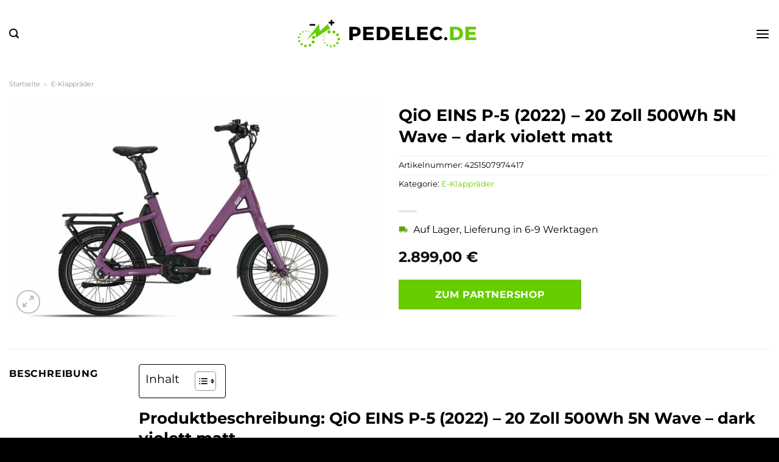

--- FILE ---
content_type: text/html; charset=UTF-8
request_url: https://www.pedelec.de/qio-eins-p-5-2022-20-zoll-500wh-5n-wave-dark-violett-matt/
body_size: 29329
content:
<!DOCTYPE html>
<html lang="de" class="loading-site no-js">
<head><meta charset="UTF-8" /><script>if(navigator.userAgent.match(/MSIE|Internet Explorer/i)||navigator.userAgent.match(/Trident\/7\..*?rv:11/i)){var href=document.location.href;if(!href.match(/[?&]nowprocket/)){if(href.indexOf("?")==-1){if(href.indexOf("#")==-1){document.location.href=href+"?nowprocket=1"}else{document.location.href=href.replace("#","?nowprocket=1#")}}else{if(href.indexOf("#")==-1){document.location.href=href+"&nowprocket=1"}else{document.location.href=href.replace("#","&nowprocket=1#")}}}}</script><script>(()=>{class RocketLazyLoadScripts{constructor(){this.v="1.2.5.1",this.triggerEvents=["keydown","mousedown","mousemove","touchmove","touchstart","touchend","wheel"],this.userEventHandler=this.t.bind(this),this.touchStartHandler=this.i.bind(this),this.touchMoveHandler=this.o.bind(this),this.touchEndHandler=this.h.bind(this),this.clickHandler=this.u.bind(this),this.interceptedClicks=[],this.interceptedClickListeners=[],this.l(this),window.addEventListener("pageshow",(t=>{this.persisted=t.persisted,this.everythingLoaded&&this.m()})),document.addEventListener("DOMContentLoaded",(()=>{this.p()})),this.delayedScripts={normal:[],async:[],defer:[]},this.trash=[],this.allJQueries=[]}k(t){document.hidden?t.t():(this.triggerEvents.forEach((e=>window.addEventListener(e,t.userEventHandler,{passive:!0}))),window.addEventListener("touchstart",t.touchStartHandler,{passive:!0}),window.addEventListener("mousedown",t.touchStartHandler),document.addEventListener("visibilitychange",t.userEventHandler))}_(){this.triggerEvents.forEach((t=>window.removeEventListener(t,this.userEventHandler,{passive:!0}))),document.removeEventListener("visibilitychange",this.userEventHandler)}i(t){"HTML"!==t.target.tagName&&(window.addEventListener("touchend",this.touchEndHandler),window.addEventListener("mouseup",this.touchEndHandler),window.addEventListener("touchmove",this.touchMoveHandler,{passive:!0}),window.addEventListener("mousemove",this.touchMoveHandler),t.target.addEventListener("click",this.clickHandler),this.L(t.target,!0),this.M(t.target,"onclick","rocket-onclick"),this.C())}o(t){window.removeEventListener("touchend",this.touchEndHandler),window.removeEventListener("mouseup",this.touchEndHandler),window.removeEventListener("touchmove",this.touchMoveHandler,{passive:!0}),window.removeEventListener("mousemove",this.touchMoveHandler),t.target.removeEventListener("click",this.clickHandler),this.L(t.target,!1),this.M(t.target,"rocket-onclick","onclick"),this.O()}h(){window.removeEventListener("touchend",this.touchEndHandler),window.removeEventListener("mouseup",this.touchEndHandler),window.removeEventListener("touchmove",this.touchMoveHandler,{passive:!0}),window.removeEventListener("mousemove",this.touchMoveHandler)}u(t){t.target.removeEventListener("click",this.clickHandler),this.L(t.target,!1),this.M(t.target,"rocket-onclick","onclick"),this.interceptedClicks.push(t),t.preventDefault(),t.stopPropagation(),t.stopImmediatePropagation(),this.O()}D(){window.removeEventListener("touchstart",this.touchStartHandler,{passive:!0}),window.removeEventListener("mousedown",this.touchStartHandler),this.interceptedClicks.forEach((t=>{t.target.dispatchEvent(new MouseEvent("click",{view:t.view,bubbles:!0,cancelable:!0}))}))}l(t){EventTarget.prototype.addEventListenerBase=EventTarget.prototype.addEventListener,EventTarget.prototype.addEventListener=function(e,i,o){"click"!==e||t.windowLoaded||i===t.clickHandler||t.interceptedClickListeners.push({target:this,func:i,options:o}),(this||window).addEventListenerBase(e,i,o)}}L(t,e){this.interceptedClickListeners.forEach((i=>{i.target===t&&(e?t.removeEventListener("click",i.func,i.options):t.addEventListener("click",i.func,i.options))})),t.parentNode!==document.documentElement&&this.L(t.parentNode,e)}S(){return new Promise((t=>{this.T?this.O=t:t()}))}C(){this.T=!0}O(){this.T=!1}M(t,e,i){t.hasAttribute&&t.hasAttribute(e)&&(event.target.setAttribute(i,event.target.getAttribute(e)),event.target.removeAttribute(e))}t(){this._(this),"loading"===document.readyState?document.addEventListener("DOMContentLoaded",this.R.bind(this)):this.R()}p(){let t=[];document.querySelectorAll("script[type=rocketlazyloadscript][data-rocket-src]").forEach((e=>{let i=e.getAttribute("data-rocket-src");if(i&&0!==i.indexOf("data:")){0===i.indexOf("//")&&(i=location.protocol+i);try{const o=new URL(i).origin;o!==location.origin&&t.push({src:o,crossOrigin:e.crossOrigin||"module"===e.getAttribute("data-rocket-type")})}catch(t){}}})),t=[...new Map(t.map((t=>[JSON.stringify(t),t]))).values()],this.j(t,"preconnect")}async R(){this.lastBreath=Date.now(),this.P(this),this.F(this),this.q(),this.A(),this.I(),await this.U(this.delayedScripts.normal),await this.U(this.delayedScripts.defer),await this.U(this.delayedScripts.async);try{await this.W(),await this.H(this),await this.J()}catch(t){console.error(t)}window.dispatchEvent(new Event("rocket-allScriptsLoaded")),this.everythingLoaded=!0,this.S().then((()=>{this.D()})),this.N()}A(){document.querySelectorAll("script[type=rocketlazyloadscript]").forEach((t=>{t.hasAttribute("data-rocket-src")?t.hasAttribute("async")&&!1!==t.async?this.delayedScripts.async.push(t):t.hasAttribute("defer")&&!1!==t.defer||"module"===t.getAttribute("data-rocket-type")?this.delayedScripts.defer.push(t):this.delayedScripts.normal.push(t):this.delayedScripts.normal.push(t)}))}async B(t){if(await this.G(),!0!==t.noModule||!("noModule"in HTMLScriptElement.prototype))return new Promise((e=>{let i;function o(){(i||t).setAttribute("data-rocket-status","executed"),e()}try{if(navigator.userAgent.indexOf("Firefox/")>0||""===navigator.vendor)i=document.createElement("script"),[...t.attributes].forEach((t=>{let e=t.nodeName;"type"!==e&&("data-rocket-type"===e&&(e="type"),"data-rocket-src"===e&&(e="src"),i.setAttribute(e,t.nodeValue))})),t.text&&(i.text=t.text),i.hasAttribute("src")?(i.addEventListener("load",o),i.addEventListener("error",(function(){i.setAttribute("data-rocket-status","failed"),e()})),setTimeout((()=>{i.isConnected||e()}),1)):(i.text=t.text,o()),t.parentNode.replaceChild(i,t);else{const i=t.getAttribute("data-rocket-type"),n=t.getAttribute("data-rocket-src");i?(t.type=i,t.removeAttribute("data-rocket-type")):t.removeAttribute("type"),t.addEventListener("load",o),t.addEventListener("error",(function(){t.setAttribute("data-rocket-status","failed"),e()})),n?(t.removeAttribute("data-rocket-src"),t.src=n):t.src="data:text/javascript;base64,"+window.btoa(unescape(encodeURIComponent(t.text)))}}catch(i){t.setAttribute("data-rocket-status","failed"),e()}}));t.setAttribute("data-rocket-status","skipped")}async U(t){const e=t.shift();return e&&e.isConnected?(await this.B(e),this.U(t)):Promise.resolve()}I(){this.j([...this.delayedScripts.normal,...this.delayedScripts.defer,...this.delayedScripts.async],"preload")}j(t,e){var i=document.createDocumentFragment();t.forEach((t=>{const o=t.getAttribute&&t.getAttribute("data-rocket-src")||t.src;if(o){const n=document.createElement("link");n.href=o,n.rel=e,"preconnect"!==e&&(n.as="script"),t.getAttribute&&"module"===t.getAttribute("data-rocket-type")&&(n.crossOrigin=!0),t.crossOrigin&&(n.crossOrigin=t.crossOrigin),t.integrity&&(n.integrity=t.integrity),i.appendChild(n),this.trash.push(n)}})),document.head.appendChild(i)}P(t){let e={};function i(i,o){return e[o].eventsToRewrite.indexOf(i)>=0&&!t.everythingLoaded?"rocket-"+i:i}function o(t,o){!function(t){e[t]||(e[t]={originalFunctions:{add:t.addEventListener,remove:t.removeEventListener},eventsToRewrite:[]},t.addEventListener=function(){arguments[0]=i(arguments[0],t),e[t].originalFunctions.add.apply(t,arguments)},t.removeEventListener=function(){arguments[0]=i(arguments[0],t),e[t].originalFunctions.remove.apply(t,arguments)})}(t),e[t].eventsToRewrite.push(o)}function n(e,i){let o=e[i];e[i]=null,Object.defineProperty(e,i,{get:()=>o||function(){},set(n){t.everythingLoaded?o=n:e["rocket"+i]=o=n}})}o(document,"DOMContentLoaded"),o(window,"DOMContentLoaded"),o(window,"load"),o(window,"pageshow"),o(document,"readystatechange"),n(document,"onreadystatechange"),n(window,"onload"),n(window,"onpageshow")}F(t){let e;function i(e){return t.everythingLoaded?e:e.split(" ").map((t=>"load"===t||0===t.indexOf("load.")?"rocket-jquery-load":t)).join(" ")}function o(o){if(o&&o.fn&&!t.allJQueries.includes(o)){o.fn.ready=o.fn.init.prototype.ready=function(e){return t.domReadyFired?e.bind(document)(o):document.addEventListener("rocket-DOMContentLoaded",(()=>e.bind(document)(o))),o([])};const e=o.fn.on;o.fn.on=o.fn.init.prototype.on=function(){return this[0]===window&&("string"==typeof arguments[0]||arguments[0]instanceof String?arguments[0]=i(arguments[0]):"object"==typeof arguments[0]&&Object.keys(arguments[0]).forEach((t=>{const e=arguments[0][t];delete arguments[0][t],arguments[0][i(t)]=e}))),e.apply(this,arguments),this},t.allJQueries.push(o)}e=o}o(window.jQuery),Object.defineProperty(window,"jQuery",{get:()=>e,set(t){o(t)}})}async H(t){const e=document.querySelector("script[data-webpack]");e&&(await async function(){return new Promise((t=>{e.addEventListener("load",t),e.addEventListener("error",t)}))}(),await t.K(),await t.H(t))}async W(){this.domReadyFired=!0,await this.G(),document.dispatchEvent(new Event("rocket-readystatechange")),await this.G(),document.rocketonreadystatechange&&document.rocketonreadystatechange(),await this.G(),document.dispatchEvent(new Event("rocket-DOMContentLoaded")),await this.G(),window.dispatchEvent(new Event("rocket-DOMContentLoaded"))}async J(){await this.G(),document.dispatchEvent(new Event("rocket-readystatechange")),await this.G(),document.rocketonreadystatechange&&document.rocketonreadystatechange(),await this.G(),window.dispatchEvent(new Event("rocket-load")),await this.G(),window.rocketonload&&window.rocketonload(),await this.G(),this.allJQueries.forEach((t=>t(window).trigger("rocket-jquery-load"))),await this.G();const t=new Event("rocket-pageshow");t.persisted=this.persisted,window.dispatchEvent(t),await this.G(),window.rocketonpageshow&&window.rocketonpageshow({persisted:this.persisted}),this.windowLoaded=!0}m(){document.onreadystatechange&&document.onreadystatechange(),window.onload&&window.onload(),window.onpageshow&&window.onpageshow({persisted:this.persisted})}q(){const t=new Map;document.write=document.writeln=function(e){const i=document.currentScript;i||console.error("WPRocket unable to document.write this: "+e);const o=document.createRange(),n=i.parentElement;let s=t.get(i);void 0===s&&(s=i.nextSibling,t.set(i,s));const c=document.createDocumentFragment();o.setStart(c,0),c.appendChild(o.createContextualFragment(e)),n.insertBefore(c,s)}}async G(){Date.now()-this.lastBreath>45&&(await this.K(),this.lastBreath=Date.now())}async K(){return document.hidden?new Promise((t=>setTimeout(t))):new Promise((t=>requestAnimationFrame(t)))}N(){this.trash.forEach((t=>t.remove()))}static run(){const t=new RocketLazyLoadScripts;t.k(t)}}RocketLazyLoadScripts.run()})();</script>
	
	<link rel="profile" href="http://gmpg.org/xfn/11" />
	<link rel="pingback" href="https://www.pedelec.de/xmlrpc.php" />

	<script type="rocketlazyloadscript">(function(html){html.className = html.className.replace(/\bno-js\b/,'js')})(document.documentElement);</script>
<meta name='robots' content='index, follow, max-image-preview:large, max-snippet:-1, max-video-preview:-1' />
	<style>img:is([sizes="auto" i], [sizes^="auto," i]) { contain-intrinsic-size: 3000px 1500px }</style>
	<link rel="preload" href="https://www.pedelec.de/wp-content/plugins/rate-my-post/public/css/fonts/ratemypost.ttf" type="font/ttf" as="font" crossorigin="anonymous"><meta name="viewport" content="width=device-width, initial-scale=1" />
	<!-- This site is optimized with the Yoast SEO plugin v26.4 - https://yoast.com/wordpress/plugins/seo/ -->
	<title>QiO EINS P-5 (2022) - 20 Zoll 500Wh 5N Wave - dark violett matt hier online günstig kaufen ➤ Pedelec.de</title>
	<meta name="description" content="QiO EINS P-5 (2022) - 20 Zoll 500Wh 5N Wave - dark violett matt im Pedelec Shop zum günstigen Preis online kaufen ✓ täglicher schneller Versand ✓" />
	<link rel="canonical" href="https://www.pedelec.de/qio-eins-p-5-2022-20-zoll-500wh-5n-wave-dark-violett-matt/" />
	<meta property="og:locale" content="de_DE" />
	<meta property="og:type" content="article" />
	<meta property="og:title" content="QiO EINS P-5 (2022) - 20 Zoll 500Wh 5N Wave - dark violett matt hier online günstig kaufen ➤ Pedelec.de" />
	<meta property="og:description" content="QiO EINS P-5 (2022) - 20 Zoll 500Wh 5N Wave - dark violett matt im Pedelec Shop zum günstigen Preis online kaufen ✓ täglicher schneller Versand ✓" />
	<meta property="og:url" content="https://www.pedelec.de/qio-eins-p-5-2022-20-zoll-500wh-5n-wave-dark-violett-matt/" />
	<meta property="og:site_name" content="Pedelec.de" />
	<meta property="article:modified_time" content="2023-05-22T05:48:24+00:00" />
	<meta property="og:image" content="https://www.pedelec.de/wp-content/uploads/2023/05/203624C_image_0.54281000_1675673264.jpeg" />
	<meta property="og:image:width" content="1400" />
	<meta property="og:image:height" content="850" />
	<meta property="og:image:type" content="image/jpeg" />
	<meta name="twitter:card" content="summary_large_image" />
	<meta name="twitter:label1" content="Geschätzte Lesezeit" />
	<meta name="twitter:data1" content="3 Minuten" />
	<script type="application/ld+json" class="yoast-schema-graph">{"@context":"https://schema.org","@graph":[{"@type":"WebPage","@id":"https://www.pedelec.de/qio-eins-p-5-2022-20-zoll-500wh-5n-wave-dark-violett-matt/","url":"https://www.pedelec.de/qio-eins-p-5-2022-20-zoll-500wh-5n-wave-dark-violett-matt/","name":"QiO EINS P-5 (2022) - 20 Zoll 500Wh 5N Wave - dark violett matt hier online günstig kaufen ➤ Pedelec.de","isPartOf":{"@id":"https://www.pedelec.de/#website"},"primaryImageOfPage":{"@id":"https://www.pedelec.de/qio-eins-p-5-2022-20-zoll-500wh-5n-wave-dark-violett-matt/#primaryimage"},"image":{"@id":"https://www.pedelec.de/qio-eins-p-5-2022-20-zoll-500wh-5n-wave-dark-violett-matt/#primaryimage"},"thumbnailUrl":"https://www.pedelec.de/wp-content/uploads/2023/05/203624C_image_0.54281000_1675673264.jpeg","datePublished":"2023-05-19T09:54:57+00:00","dateModified":"2023-05-22T05:48:24+00:00","description":"QiO EINS P-5 (2022) - 20 Zoll 500Wh 5N Wave - dark violett matt im Pedelec Shop zum günstigen Preis online kaufen ✓ täglicher schneller Versand ✓","breadcrumb":{"@id":"https://www.pedelec.de/qio-eins-p-5-2022-20-zoll-500wh-5n-wave-dark-violett-matt/#breadcrumb"},"inLanguage":"de","potentialAction":[{"@type":"ReadAction","target":["https://www.pedelec.de/qio-eins-p-5-2022-20-zoll-500wh-5n-wave-dark-violett-matt/"]}]},{"@type":"ImageObject","inLanguage":"de","@id":"https://www.pedelec.de/qio-eins-p-5-2022-20-zoll-500wh-5n-wave-dark-violett-matt/#primaryimage","url":"https://www.pedelec.de/wp-content/uploads/2023/05/203624C_image_0.54281000_1675673264.jpeg","contentUrl":"https://www.pedelec.de/wp-content/uploads/2023/05/203624C_image_0.54281000_1675673264.jpeg","width":1400,"height":850,"caption":"QiO EINS P-5 (2022) - 20 Zoll 500Wh 5N Wave - dark violett matt"},{"@type":"BreadcrumbList","@id":"https://www.pedelec.de/qio-eins-p-5-2022-20-zoll-500wh-5n-wave-dark-violett-matt/#breadcrumb","itemListElement":[{"@type":"ListItem","position":1,"name":"Startseite","item":"https://www.pedelec.de/"},{"@type":"ListItem","position":2,"name":"Shop","item":"https://www.pedelec.de/shop/"},{"@type":"ListItem","position":3,"name":"QiO EINS P-5 (2022) &#8211; 20 Zoll 500Wh 5N Wave &#8211; dark violett matt"}]},{"@type":"WebSite","@id":"https://www.pedelec.de/#website","url":"https://www.pedelec.de/","name":"Pedelec.de","description":"","publisher":{"@id":"https://www.pedelec.de/#organization"},"potentialAction":[{"@type":"SearchAction","target":{"@type":"EntryPoint","urlTemplate":"https://www.pedelec.de/?s={search_term_string}"},"query-input":{"@type":"PropertyValueSpecification","valueRequired":true,"valueName":"search_term_string"}}],"inLanguage":"de"},{"@type":"Organization","@id":"https://www.pedelec.de/#organization","name":"Pedelec.de","url":"https://www.pedelec.de/","logo":{"@type":"ImageObject","inLanguage":"de","@id":"https://www.pedelec.de/#/schema/logo/image/","url":"https://www.pedelec.de/wp-content/uploads/2023/05/pedelec-de-favicon.png","contentUrl":"https://www.pedelec.de/wp-content/uploads/2023/05/pedelec-de-favicon.png","width":78,"height":78,"caption":"Pedelec.de"},"image":{"@id":"https://www.pedelec.de/#/schema/logo/image/"}}]}</script>
	<!-- / Yoast SEO plugin. -->



<link rel='prefetch' href='https://www.pedelec.de/wp-content/themes/flatsome/assets/js/flatsome.js?ver=a0a7aee297766598a20e' />
<link rel='prefetch' href='https://www.pedelec.de/wp-content/themes/flatsome/assets/js/chunk.slider.js?ver=3.18.6' />
<link rel='prefetch' href='https://www.pedelec.de/wp-content/themes/flatsome/assets/js/chunk.popups.js?ver=3.18.6' />
<link rel='prefetch' href='https://www.pedelec.de/wp-content/themes/flatsome/assets/js/chunk.tooltips.js?ver=3.18.6' />
<link rel='prefetch' href='https://www.pedelec.de/wp-content/themes/flatsome/assets/js/woocommerce.js?ver=49415fe6a9266f32f1f2' />
<link data-minify="1" rel='stylesheet' id='maintenanceLayer-css' href='https://www.pedelec.de/wp-content/cache/min/1/wp-content/plugins/dailylead_maintenance/css/layer.css?ver=1760458896' type='text/css' media='all' />
<link data-minify="1" rel='stylesheet' id='rate-my-post-css' href='https://www.pedelec.de/wp-content/cache/min/1/wp-content/plugins/rate-my-post/public/css/rate-my-post.css?ver=1760458896' type='text/css' media='all' />
<style id='rate-my-post-inline-css' type='text/css'>
.rmp-widgets-container p {  font-size: 12px;}.rmp-rating-widget .rmp-icon--ratings {  font-size: 12px;}
</style>
<link rel='stylesheet' id='photoswipe-css' href='https://www.pedelec.de/wp-content/plugins/woocommerce/assets/css/photoswipe/photoswipe.min.css?ver=9.4.2' type='text/css' media='all' />
<link rel='stylesheet' id='photoswipe-default-skin-css' href='https://www.pedelec.de/wp-content/plugins/woocommerce/assets/css/photoswipe/default-skin/default-skin.min.css?ver=9.4.2' type='text/css' media='all' />
<style id='woocommerce-inline-inline-css' type='text/css'>
.woocommerce form .form-row .required { visibility: visible; }
</style>
<link rel='stylesheet' id='ez-toc-css' href='https://www.pedelec.de/wp-content/plugins/easy-table-of-contents/assets/css/screen.min.css?ver=2.0.77' type='text/css' media='all' />
<style id='ez-toc-inline-css' type='text/css'>
div#ez-toc-container .ez-toc-title {font-size: 120%;}div#ez-toc-container .ez-toc-title {font-weight: 500;}div#ez-toc-container ul li , div#ez-toc-container ul li a {font-size: 95%;}div#ez-toc-container ul li , div#ez-toc-container ul li a {font-weight: 500;}div#ez-toc-container nav ul ul li {font-size: 90%;}div#ez-toc-container {background: #fff;border: 1px solid #000000;}div#ez-toc-container p.ez-toc-title , #ez-toc-container .ez_toc_custom_title_icon , #ez-toc-container .ez_toc_custom_toc_icon {color: #000000;}div#ez-toc-container ul.ez-toc-list a {color: #000000;}div#ez-toc-container ul.ez-toc-list a:hover {color: #000000;}div#ez-toc-container ul.ez-toc-list a:visited {color: #000000;}.ez-toc-counter nav ul li a::before {color: ;}.ez-toc-box-title {font-weight: bold; margin-bottom: 10px; text-align: center; text-transform: uppercase; letter-spacing: 1px; color: #666; padding-bottom: 5px;position:absolute;top:-4%;left:5%;background-color: inherit;transition: top 0.3s ease;}.ez-toc-box-title.toc-closed {top:-25%;}
.ez-toc-container-direction {direction: ltr;}.ez-toc-counter ul{counter-reset: item ;}.ez-toc-counter nav ul li a::before {content: counters(item, '.', decimal) '. ';display: inline-block;counter-increment: item;flex-grow: 0;flex-shrink: 0;margin-right: .2em; float: left; }.ez-toc-widget-direction {direction: ltr;}.ez-toc-widget-container ul{counter-reset: item ;}.ez-toc-widget-container nav ul li a::before {content: counters(item, '.', decimal) '. ';display: inline-block;counter-increment: item;flex-grow: 0;flex-shrink: 0;margin-right: .2em; float: left; }
</style>
<link data-minify="1" rel='stylesheet' id='dailylead_price_comparison-css' href='https://www.pedelec.de/wp-content/cache/min/1/wp-content/plugins/dailylead_maintenance/css/priceComparison.css?ver=1760458896' type='text/css' media='all' />
<link data-minify="1" rel='stylesheet' id='flatsome-main-css' href='https://www.pedelec.de/wp-content/cache/min/1/wp-content/themes/flatsome/assets/css/flatsome.css?ver=1760458896' type='text/css' media='all' />
<style id='flatsome-main-inline-css' type='text/css'>
@font-face {
				font-family: "fl-icons";
				font-display: block;
				src: url(https://www.pedelec.de/wp-content/themes/flatsome/assets/css/icons/fl-icons.eot?v=3.18.6);
				src:
					url(https://www.pedelec.de/wp-content/themes/flatsome/assets/css/icons/fl-icons.eot#iefix?v=3.18.6) format("embedded-opentype"),
					url(https://www.pedelec.de/wp-content/themes/flatsome/assets/css/icons/fl-icons.woff2?v=3.18.6) format("woff2"),
					url(https://www.pedelec.de/wp-content/themes/flatsome/assets/css/icons/fl-icons.ttf?v=3.18.6) format("truetype"),
					url(https://www.pedelec.de/wp-content/themes/flatsome/assets/css/icons/fl-icons.woff?v=3.18.6) format("woff"),
					url(https://www.pedelec.de/wp-content/themes/flatsome/assets/css/icons/fl-icons.svg?v=3.18.6#fl-icons) format("svg");
			}
</style>
<link data-minify="1" rel='stylesheet' id='flatsome-shop-css' href='https://www.pedelec.de/wp-content/cache/min/1/wp-content/themes/flatsome/assets/css/flatsome-shop.css?ver=1760458896' type='text/css' media='all' />
<script data-minify="1" type="text/javascript" src="https://www.pedelec.de/wp-content/cache/min/1/wp-content/plugins/dailylead_maintenance/js/layerShow.js?ver=1760458896" id="maintenanceLayerShow-js" defer></script>
<script data-minify="1" type="text/javascript" src="https://www.pedelec.de/wp-content/cache/min/1/wp-content/plugins/dailylead_maintenance/js/layer.js?ver=1760458896" id="maintenanceLayer-js" defer></script>
<script type="rocketlazyloadscript" data-rocket-type="text/javascript" data-rocket-src="https://www.pedelec.de/wp-includes/js/jquery/jquery.min.js?ver=3.7.1" id="jquery-core-js" defer></script>
<script type="rocketlazyloadscript" data-rocket-type="text/javascript" data-rocket-src="https://www.pedelec.de/wp-content/plugins/woocommerce/assets/js/jquery-blockui/jquery.blockUI.min.js?ver=2.7.0-wc.9.4.2" id="jquery-blockui-js" data-wp-strategy="defer" defer></script>
<script type="text/javascript" id="wc-add-to-cart-js-extra">
/* <![CDATA[ */
var wc_add_to_cart_params = {"ajax_url":"\/wp-admin\/admin-ajax.php","wc_ajax_url":"\/?wc-ajax=%%endpoint%%","i18n_view_cart":"Warenkorb anzeigen","cart_url":"https:\/\/www.pedelec.de","is_cart":"","cart_redirect_after_add":"no"};
/* ]]> */
</script>
<script type="rocketlazyloadscript" data-rocket-type="text/javascript" data-rocket-src="https://www.pedelec.de/wp-content/plugins/woocommerce/assets/js/frontend/add-to-cart.min.js?ver=9.4.2" id="wc-add-to-cart-js" defer="defer" data-wp-strategy="defer"></script>
<script type="rocketlazyloadscript" data-rocket-type="text/javascript" data-rocket-src="https://www.pedelec.de/wp-content/plugins/woocommerce/assets/js/photoswipe/photoswipe.min.js?ver=4.1.1-wc.9.4.2" id="photoswipe-js" defer="defer" data-wp-strategy="defer"></script>
<script type="rocketlazyloadscript" data-rocket-type="text/javascript" data-rocket-src="https://www.pedelec.de/wp-content/plugins/woocommerce/assets/js/photoswipe/photoswipe-ui-default.min.js?ver=4.1.1-wc.9.4.2" id="photoswipe-ui-default-js" defer="defer" data-wp-strategy="defer"></script>
<script type="text/javascript" id="wc-single-product-js-extra">
/* <![CDATA[ */
var wc_single_product_params = {"i18n_required_rating_text":"Bitte w\u00e4hle eine Bewertung","review_rating_required":"yes","flexslider":{"rtl":false,"animation":"slide","smoothHeight":true,"directionNav":false,"controlNav":"thumbnails","slideshow":false,"animationSpeed":500,"animationLoop":false,"allowOneSlide":false},"zoom_enabled":"","zoom_options":[],"photoswipe_enabled":"1","photoswipe_options":{"shareEl":false,"closeOnScroll":false,"history":false,"hideAnimationDuration":0,"showAnimationDuration":0},"flexslider_enabled":""};
/* ]]> */
</script>
<script type="rocketlazyloadscript" data-rocket-type="text/javascript" data-rocket-src="https://www.pedelec.de/wp-content/plugins/woocommerce/assets/js/frontend/single-product.min.js?ver=9.4.2" id="wc-single-product-js" defer="defer" data-wp-strategy="defer"></script>
<script type="rocketlazyloadscript" data-rocket-type="text/javascript" data-rocket-src="https://www.pedelec.de/wp-content/plugins/woocommerce/assets/js/js-cookie/js.cookie.min.js?ver=2.1.4-wc.9.4.2" id="js-cookie-js" data-wp-strategy="defer" defer></script>
<script type="text/javascript" id="maintenance_price_comparison-js-extra">
/* <![CDATA[ */
var dailylead_price_comparison = {"ajaxurl":"https:\/\/www.pedelec.de\/wp-admin\/admin-ajax.php","post_id":"3543"};
/* ]]> */
</script>
<script type="rocketlazyloadscript" data-minify="1" data-rocket-type="text/javascript" data-rocket-src="https://www.pedelec.de/wp-content/cache/min/1/wp-content/plugins/dailylead_maintenance/js/priceComparison.js?ver=1760458896" id="maintenance_price_comparison-js" defer></script>
<script type="rocketlazyloadscript" data-minify="1" data-rocket-type="text/javascript" data-rocket-src="https://www.pedelec.de/wp-content/cache/min/1/wp-content/plugins/dailylead_maintenance/js/productSearch.js?ver=1760458896" id="maintenance_product_search-js" defer></script>
<style>.woocommerce-product-gallery{ opacity: 1 !important; }</style><script type="rocketlazyloadscript">
  var _paq = window._paq = window._paq || [];
  /* tracker methods like "setCustomDimension" should be called before "trackPageView" */
  _paq.push(['trackPageView']);
  _paq.push(['enableLinkTracking']);
  (function() {
    var u="https://matomo.projektstatistik.de/";
    _paq.push(['setTrackerUrl', u+'matomo.php']);
    _paq.push(['setSiteId', '3']);
    var d=document, g=d.createElement('script'), s=d.getElementsByTagName('script')[0];
    g.async=true; g.src=u+'matomo.js'; s.parentNode.insertBefore(g,s);
  })();
</script>	<noscript><style>.woocommerce-product-gallery{ opacity: 1 !important; }</style></noscript>
	<style class='wp-fonts-local' type='text/css'>
@font-face{font-family:Inter;font-style:normal;font-weight:300 900;font-display:fallback;src:url('https://www.pedelec.de/wp-content/plugins/woocommerce/assets/fonts/Inter-VariableFont_slnt,wght.woff2') format('woff2');font-stretch:normal;}
@font-face{font-family:Cardo;font-style:normal;font-weight:400;font-display:fallback;src:url('https://www.pedelec.de/wp-content/plugins/woocommerce/assets/fonts/cardo_normal_400.woff2') format('woff2');}
</style>
<link rel="icon" href="https://www.pedelec.de/wp-content/uploads/2023/05/cropped-pedelec-de-favicon-32x32.png" sizes="32x32" />
<link rel="icon" href="https://www.pedelec.de/wp-content/uploads/2023/05/cropped-pedelec-de-favicon-192x192.png" sizes="192x192" />
<link rel="apple-touch-icon" href="https://www.pedelec.de/wp-content/uploads/2023/05/cropped-pedelec-de-favicon-180x180.png" />
<meta name="msapplication-TileImage" content="https://www.pedelec.de/wp-content/uploads/2023/05/cropped-pedelec-de-favicon-270x270.png" />
<style id="custom-css" type="text/css">:root {--primary-color: #66cc00;--fs-color-primary: #66cc00;--fs-color-secondary: #66cc00;--fs-color-success: #7a9c59;--fs-color-alert: #b20000;--fs-experimental-link-color: #66cc00;--fs-experimental-link-color-hover: #000000;}.tooltipster-base {--tooltip-color: #fff;--tooltip-bg-color: #000;}.off-canvas-right .mfp-content, .off-canvas-left .mfp-content {--drawer-width: 300px;}.off-canvas .mfp-content.off-canvas-cart {--drawer-width: 360px;}.container-width, .full-width .ubermenu-nav, .container, .row{max-width: 1370px}.row.row-collapse{max-width: 1340px}.row.row-small{max-width: 1362.5px}.row.row-large{max-width: 1400px}.header-main{height: 110px}#logo img{max-height: 110px}#logo{width:300px;}#logo img{padding:15px 0;}.header-bottom{min-height: 55px}.header-top{min-height: 30px}.transparent .header-main{height: 90px}.transparent #logo img{max-height: 90px}.has-transparent + .page-title:first-of-type,.has-transparent + #main > .page-title,.has-transparent + #main > div > .page-title,.has-transparent + #main .page-header-wrapper:first-of-type .page-title{padding-top: 170px;}.header.show-on-scroll,.stuck .header-main{height:70px!important}.stuck #logo img{max-height: 70px!important}.search-form{ width: 60%;}.header-bg-color {background-color: #ffffff}.header-bottom {background-color: #ffffff}.top-bar-nav > li > a{line-height: 16px }.header-main .nav > li > a{line-height: 16px }.stuck .header-main .nav > li > a{line-height: 50px }.header-bottom-nav > li > a{line-height: 16px }@media (max-width: 549px) {.header-main{height: 70px}#logo img{max-height: 70px}}.main-menu-overlay{background-color: #ffffff}.header-top{background-color:#000000!important;}body{color: #000000}h1,h2,h3,h4,h5,h6,.heading-font{color: #000000;}body{font-size: 100%;}@media screen and (max-width: 549px){body{font-size: 100%;}}body{font-family: Montserrat, sans-serif;}body {font-weight: 400;font-style: normal;}.nav > li > a {font-family: Montserrat, sans-serif;}.mobile-sidebar-levels-2 .nav > li > ul > li > a {font-family: Montserrat, sans-serif;}.nav > li > a,.mobile-sidebar-levels-2 .nav > li > ul > li > a {font-weight: 700;font-style: normal;}h1,h2,h3,h4,h5,h6,.heading-font, .off-canvas-center .nav-sidebar.nav-vertical > li > a{font-family: Montserrat, sans-serif;}h1,h2,h3,h4,h5,h6,.heading-font,.banner h1,.banner h2 {font-weight: 700;font-style: normal;}.alt-font{font-family: "Dancing Script", sans-serif;}.alt-font {font-weight: 400!important;font-style: normal!important;}.header:not(.transparent) .top-bar-nav > li > a {color: #ffffff;}.header:not(.transparent) .header-nav-main.nav > li > a {color: #000000;}.header:not(.transparent) .header-bottom-nav.nav > li > a{color: #000000;}.widget:where(:not(.widget_shopping_cart)) a{color: #000000;}.widget:where(:not(.widget_shopping_cart)) a:hover{color: #66cc00;}.widget .tagcloud a:hover{border-color: #66cc00; background-color: #66cc00;}.has-equal-box-heights .box-image {padding-top: 100%;}@media screen and (min-width: 550px){.products .box-vertical .box-image{min-width: 300px!important;width: 300px!important;}}.header-main .social-icons,.header-main .cart-icon strong,.header-main .menu-title,.header-main .header-button > .button.is-outline,.header-main .nav > li > a > i:not(.icon-angle-down){color: #000000!important;}.header-main .header-button > .button.is-outline,.header-main .cart-icon strong:after,.header-main .cart-icon strong{border-color: #000000!important;}.header-main .header-button > .button:not(.is-outline){background-color: #000000!important;}.header-main .current-dropdown .cart-icon strong,.header-main .header-button > .button:hover,.header-main .header-button > .button:hover i,.header-main .header-button > .button:hover span{color:#FFF!important;}.header-main .menu-title:hover,.header-main .social-icons a:hover,.header-main .header-button > .button.is-outline:hover,.header-main .nav > li > a:hover > i:not(.icon-angle-down){color: #000000!important;}.header-main .current-dropdown .cart-icon strong,.header-main .header-button > .button:hover{background-color: #000000!important;}.header-main .current-dropdown .cart-icon strong:after,.header-main .current-dropdown .cart-icon strong,.header-main .header-button > .button:hover{border-color: #000000!important;}.absolute-footer, html{background-color: #000000}.page-title-small + main .product-container > .row{padding-top:0;}.nav-vertical-fly-out > li + li {border-top-width: 1px; border-top-style: solid;}/* Custom CSS */.header-vertical-menu__fly-out .current-dropdown.menu-item .nav-dropdown {display: block;}.header-vertical-menu__opener {font-size: initial;}.off-canvas-right .mfp-content, .off-canvas-left .mfp-content {max-width: 320px;width:100%}.off-canvas-left.mfp-ready .mfp-close {color: black;}.product-summary .woocommerce-Price-currencySymbol {font-size: inherit;vertical-align: inherit;margin-top: inherit;}.product-section-title-related {text-align: center;padding-top: 45px;}.yith-wcwl-add-to-wishlist {margin-top: 10px;margin-bottom: 30px;}.page-title {margin-top: 20px;}@media screen and (min-width: 850px) {.page-title-inner {padding-top: 0;min-height: auto;}}/*** START Sticky Banner ***/.sticky-add-to-cart__product img {display: none;}.sticky-add-to-cart__product .product-title-small {display: none;}.sticky-add-to-cart--active .cart {padding-top: 5px;padding-bottom: 5px;max-width: 250px;flex-grow: 1;font-size: smaller;margin-bottom: 0;}.sticky-add-to-cart.sticky-add-to-cart--active .single_add_to_cart_button{margin: 0;padding-top: 10px;padding-bottom: 10px;border-radius: 99px;width: 100%;line-height: 1.5;}.single_add_to_cart_button,.sticky-add-to-cart:not(.sticky-add-to-cart--active) .single_add_to_cart_button {padding: 5px;max-width: 300px;width:100%;margin:0;}.sticky-add-to-cart--active {-webkit-backdrop-filter: blur(7px);backdrop-filter: blur(7px);display: flex;justify-content: center;padding: 3px 10px;}.sticky-add-to-cart__product .product-title-small {height: 14px;overflow: hidden;}.sticky-add-to-cart--active .woocommerce-variation-price, .sticky-add-to-cart--active .product-page-price {font-size: 24px;}.sticky-add-to-cart--active .price del {font-size: 50%;margin-bottom: 4px;}.sticky-add-to-cart--active .price del::after {width: 50%;}.sticky-add-to-cart__product {margin-right: 5px;}/*** END Sticky Banner ***/.yadore {display: grid;grid-template-columns: repeat(4,minmax(0,1fr));gap:1rem;}.col-4 .yadore {display: grid;grid-template-columns: repeat(4,minmax(0,1fr));gap:1rem;}.yadore .yadore-item {background: #fff;border-radius: 15px;}.yadore .yadore-item li.delivery_time,.yadore .yadore-item li.stock_status,.yadore .yadore-item li.stock_status.nicht {list-style-type: none;padding: 0px 0 0px 24px;margin: 0px!important;}.yadore .yadore-item img:not(.logo) {min-height: 170px;max-height: 170px;}.yadore .yadore-item img.logo {max-width: 70px;max-height: 30px;}.ayo-logo-name {margin-top: 12px;display: block;white-space: nowrap;font-size: xx-small;}.product-info {display: flex;flex-direction: column;padding-bottom: 0;}.product-info.product-title {order: 1;}.product-info .is-divider {order: 2;}.product-info .product-short-description {order: 3;}.product-info .product-short-description li {list-style-type: none;padding: 0px 0 0px 24px;margin: 0px 0px 3px 0px!important;}li.delivery_time,.product-info .product-short-description li.delivery_time {background: url([data-uri]) no-repeat left center;}li.delivery_time,.product-info .product-short-description li.delivery_time {background: url([data-uri]) no-repeat left center;}li.stock_status,.product-info .product-short-description li.stock_status {background: url([data-uri]) no-repeat left center;}li.stock_status.nicht,.product-info .product-short-description li.stock_status.nicht {background: url([data-uri]) no-repeat left center;}.product-info .price-wrapper {order: 4;}.product-info .price-wrapper .price {margin: 0;}.product-info .cart,.product-info .sticky-add-to-cart-wrapper {order:5;margin: 25px 0;}.product-info .yith-wcwl-add-to-wishlist {order: 6;margin: 0;}.overflow-hidden { overflow: hidden;}.overflow-hidden.banner h3 {line-height: 0;}.nowrap { white-space: nowrap;}.height-40 {height: 40px !important;}.m-0 {margin: 0 !important;}a.stretched-link:after {position: absolute;top: 0;right: 0;bottom: 0;left: 0;pointer-events: auto;content: "";background-color: rgba(0,0,0,0.0);z-index: 1;}.z-index-0 {z-index: 0;}.z-index-10 {z-index: 10;}.price del {text-decoration-line: none;position: relative;}.price del::after {content: '';position: absolute;border-top: 2px solid red;width: 100%;height: 100%;left: 0;transform: rotate(-10deg);top: 50%;}.product-small.box .box-image .image-cover img {object-fit: contain;}.product-small.box .box-image {text-align: center;}.product-small.box .box-text .title-wrapper {max-height: 75px;overflow: hidden;margin-bottom: 15px;}.woocommerce-product-gallery__wrapper .woocommerce-product-gallery__image a img {max-height: 420px;width: auto;margin: 0 auto;display: block;}.has-equal-box-heights .box-image img {-o-object-fit: contain;object-fit: contain;}/* START Mobile Menu */.off-canvas-left .mfp-content, .off-canvas-right .mfp-content {width: 85%;max-width: 360px;}.off-canvas-left .mfp-content .nav>li>a, .off-canvas-right .mfp-content .nav>li>a,.mobile-sidebar-levels-2 .nav-slide>li>.sub-menu>li:not(.nav-slide-header)>a, .mobile-sidebar-levels-2 .nav-slide>li>ul.children>li:not(.nav-slide-header)>a {font-size: 1.1em;color: #000;}.mobile-sidebar-levels-2 .nav-slide>li>.sub-menu>li:not(.nav-slide-header)>a, .mobile-sidebar-levels-2 .nav-slide>li>ul.children>li:not(.nav-slide-header)>a {text-transform: none;}/* END Mobile Menu *//*** START MENU frühes umschalten auf MobileCSS ***/@media (min-width: 850px) and (max-width: 1310px) {header [data-show=show-for-medium], header .show-for-medium {display: block !important;}}@media (max-width: 1310px) {header [data-show=hide-for-medium], header .hide-for-medium {display: none !important;}.medium-logo-center .logo {-webkit-box-ordinal-group: 2;-ms-flex-order: 2;order: 2;}header .show-for-medium.flex-right {-webkit-box-ordinal-group: 3;-ms-flex-order: 3;order: 3;}.medium-logo-center .logo img {margin: 0 auto;}}/*** END MENUfrühes umschalten auf MobileCSS ***/#masthead .flex-left .header-nav.header-nav-main.nav.nav-left {-webkit-box-pack: center;-ms-flex-pack: center;justify-content: center;}.logo-left .logo {margin-left: 0;margin-right: 0px;}.product-title a {color: #000000;}.product-title a:hover {color: var(--fs-experimental-link-color);}/* Custom CSS Tablet */@media (max-width: 849px){.nav li a,.nav-vertical>li>ul li a,.nav-slide-header .toggle,.mobile-sidebar-levels-2 .nav-slide>li>ul.children>li>a, .mobile-sidebar-levels-2 .nav-slide>li>.sub-menu>li>a {color: #000 !important;opacity: 1;}/*** START Sticky Banner ***/.sticky-add-to-cart--active {justify-content: space-between;font-size: .9em;}/*** END Sticky Banner ***/.post-title.is-large {font-size: 1.75em;}}/* Custom CSS Mobile */@media (max-width: 549px){/*** START Sticky Banner ***/.sticky-add-to-cart:not(.sticky-add-to-cart--active) {width: 100% !important;max-width: 100%;}.sticky-add-to-cart:not(.sticky-add-to-cart--active) .single_add_to_cart_button {padding: 5px 25px;max-width: 100%;}/*** END Sticky Banner ***/.single_add_to_cart_button {padding: 5px 25px;max-width: 100%;width: 100%;}.yadore,.col-4 .yadore {grid-template-columns: repeat(1,minmax(0,1fr));}}.label-new.menu-item > a:after{content:"Neu";}.label-hot.menu-item > a:after{content:"Hot";}.label-sale.menu-item > a:after{content:"Aktion";}.label-popular.menu-item > a:after{content:"Beliebt";}</style><style id="kirki-inline-styles">/* cyrillic-ext */
@font-face {
  font-family: 'Montserrat';
  font-style: normal;
  font-weight: 400;
  font-display: swap;
  src: url(https://www.pedelec.de/wp-content/fonts/montserrat/JTUSjIg1_i6t8kCHKm459WRhyzbi.woff2) format('woff2');
  unicode-range: U+0460-052F, U+1C80-1C8A, U+20B4, U+2DE0-2DFF, U+A640-A69F, U+FE2E-FE2F;
}
/* cyrillic */
@font-face {
  font-family: 'Montserrat';
  font-style: normal;
  font-weight: 400;
  font-display: swap;
  src: url(https://www.pedelec.de/wp-content/fonts/montserrat/JTUSjIg1_i6t8kCHKm459W1hyzbi.woff2) format('woff2');
  unicode-range: U+0301, U+0400-045F, U+0490-0491, U+04B0-04B1, U+2116;
}
/* vietnamese */
@font-face {
  font-family: 'Montserrat';
  font-style: normal;
  font-weight: 400;
  font-display: swap;
  src: url(https://www.pedelec.de/wp-content/fonts/montserrat/JTUSjIg1_i6t8kCHKm459WZhyzbi.woff2) format('woff2');
  unicode-range: U+0102-0103, U+0110-0111, U+0128-0129, U+0168-0169, U+01A0-01A1, U+01AF-01B0, U+0300-0301, U+0303-0304, U+0308-0309, U+0323, U+0329, U+1EA0-1EF9, U+20AB;
}
/* latin-ext */
@font-face {
  font-family: 'Montserrat';
  font-style: normal;
  font-weight: 400;
  font-display: swap;
  src: url(https://www.pedelec.de/wp-content/fonts/montserrat/JTUSjIg1_i6t8kCHKm459Wdhyzbi.woff2) format('woff2');
  unicode-range: U+0100-02BA, U+02BD-02C5, U+02C7-02CC, U+02CE-02D7, U+02DD-02FF, U+0304, U+0308, U+0329, U+1D00-1DBF, U+1E00-1E9F, U+1EF2-1EFF, U+2020, U+20A0-20AB, U+20AD-20C0, U+2113, U+2C60-2C7F, U+A720-A7FF;
}
/* latin */
@font-face {
  font-family: 'Montserrat';
  font-style: normal;
  font-weight: 400;
  font-display: swap;
  src: url(https://www.pedelec.de/wp-content/fonts/montserrat/JTUSjIg1_i6t8kCHKm459Wlhyw.woff2) format('woff2');
  unicode-range: U+0000-00FF, U+0131, U+0152-0153, U+02BB-02BC, U+02C6, U+02DA, U+02DC, U+0304, U+0308, U+0329, U+2000-206F, U+20AC, U+2122, U+2191, U+2193, U+2212, U+2215, U+FEFF, U+FFFD;
}
/* cyrillic-ext */
@font-face {
  font-family: 'Montserrat';
  font-style: normal;
  font-weight: 700;
  font-display: swap;
  src: url(https://www.pedelec.de/wp-content/fonts/montserrat/JTUSjIg1_i6t8kCHKm459WRhyzbi.woff2) format('woff2');
  unicode-range: U+0460-052F, U+1C80-1C8A, U+20B4, U+2DE0-2DFF, U+A640-A69F, U+FE2E-FE2F;
}
/* cyrillic */
@font-face {
  font-family: 'Montserrat';
  font-style: normal;
  font-weight: 700;
  font-display: swap;
  src: url(https://www.pedelec.de/wp-content/fonts/montserrat/JTUSjIg1_i6t8kCHKm459W1hyzbi.woff2) format('woff2');
  unicode-range: U+0301, U+0400-045F, U+0490-0491, U+04B0-04B1, U+2116;
}
/* vietnamese */
@font-face {
  font-family: 'Montserrat';
  font-style: normal;
  font-weight: 700;
  font-display: swap;
  src: url(https://www.pedelec.de/wp-content/fonts/montserrat/JTUSjIg1_i6t8kCHKm459WZhyzbi.woff2) format('woff2');
  unicode-range: U+0102-0103, U+0110-0111, U+0128-0129, U+0168-0169, U+01A0-01A1, U+01AF-01B0, U+0300-0301, U+0303-0304, U+0308-0309, U+0323, U+0329, U+1EA0-1EF9, U+20AB;
}
/* latin-ext */
@font-face {
  font-family: 'Montserrat';
  font-style: normal;
  font-weight: 700;
  font-display: swap;
  src: url(https://www.pedelec.de/wp-content/fonts/montserrat/JTUSjIg1_i6t8kCHKm459Wdhyzbi.woff2) format('woff2');
  unicode-range: U+0100-02BA, U+02BD-02C5, U+02C7-02CC, U+02CE-02D7, U+02DD-02FF, U+0304, U+0308, U+0329, U+1D00-1DBF, U+1E00-1E9F, U+1EF2-1EFF, U+2020, U+20A0-20AB, U+20AD-20C0, U+2113, U+2C60-2C7F, U+A720-A7FF;
}
/* latin */
@font-face {
  font-family: 'Montserrat';
  font-style: normal;
  font-weight: 700;
  font-display: swap;
  src: url(https://www.pedelec.de/wp-content/fonts/montserrat/JTUSjIg1_i6t8kCHKm459Wlhyw.woff2) format('woff2');
  unicode-range: U+0000-00FF, U+0131, U+0152-0153, U+02BB-02BC, U+02C6, U+02DA, U+02DC, U+0304, U+0308, U+0329, U+2000-206F, U+20AC, U+2122, U+2191, U+2193, U+2212, U+2215, U+FEFF, U+FFFD;
}/* vietnamese */
@font-face {
  font-family: 'Dancing Script';
  font-style: normal;
  font-weight: 400;
  font-display: swap;
  src: url(https://www.pedelec.de/wp-content/fonts/dancing-script/If2cXTr6YS-zF4S-kcSWSVi_sxjsohD9F50Ruu7BMSo3Rep8ltA.woff2) format('woff2');
  unicode-range: U+0102-0103, U+0110-0111, U+0128-0129, U+0168-0169, U+01A0-01A1, U+01AF-01B0, U+0300-0301, U+0303-0304, U+0308-0309, U+0323, U+0329, U+1EA0-1EF9, U+20AB;
}
/* latin-ext */
@font-face {
  font-family: 'Dancing Script';
  font-style: normal;
  font-weight: 400;
  font-display: swap;
  src: url(https://www.pedelec.de/wp-content/fonts/dancing-script/If2cXTr6YS-zF4S-kcSWSVi_sxjsohD9F50Ruu7BMSo3ROp8ltA.woff2) format('woff2');
  unicode-range: U+0100-02BA, U+02BD-02C5, U+02C7-02CC, U+02CE-02D7, U+02DD-02FF, U+0304, U+0308, U+0329, U+1D00-1DBF, U+1E00-1E9F, U+1EF2-1EFF, U+2020, U+20A0-20AB, U+20AD-20C0, U+2113, U+2C60-2C7F, U+A720-A7FF;
}
/* latin */
@font-face {
  font-family: 'Dancing Script';
  font-style: normal;
  font-weight: 400;
  font-display: swap;
  src: url(https://www.pedelec.de/wp-content/fonts/dancing-script/If2cXTr6YS-zF4S-kcSWSVi_sxjsohD9F50Ruu7BMSo3Sup8.woff2) format('woff2');
  unicode-range: U+0000-00FF, U+0131, U+0152-0153, U+02BB-02BC, U+02C6, U+02DA, U+02DC, U+0304, U+0308, U+0329, U+2000-206F, U+20AC, U+2122, U+2191, U+2193, U+2212, U+2215, U+FEFF, U+FFFD;
}</style><noscript><style id="rocket-lazyload-nojs-css">.rll-youtube-player, [data-lazy-src]{display:none !important;}</style></noscript></head>

<body class="wp-singular product-template-default single single-product postid-3543 wp-theme-flatsome wp-child-theme-flatsome-child theme-flatsome woocommerce woocommerce-page woocommerce-no-js lightbox nav-dropdown-has-arrow nav-dropdown-has-shadow nav-dropdown-has-border mobile-submenu-slide mobile-submenu-slide-levels-2">


<a class="skip-link screen-reader-text" href="#main">Zum Inhalt springen</a>

<div id="wrapper">

	
	<header id="header" class="header ">
		<div class="header-wrapper">
			<div id="top-bar" class="header-top hide-for-sticky nav-dark flex-has-center hide-for-medium">
    <div class="flex-row container">
      <div class="flex-col hide-for-medium flex-left">
          <ul class="nav nav-left medium-nav-center nav-small  nav-divided">
              <li class="html custom html_topbar_left"><strong class="uppercase">Über 2.000 E-Bikes & Pedelecs</strong></li>          </ul>
      </div>

      <div class="flex-col hide-for-medium flex-center">
          <ul class="nav nav-center nav-small  nav-divided">
              <li class="html custom html_topbar_right"><strong class="uppercase">Alle Top-Marken</strong></li>          </ul>
      </div>

      <div class="flex-col hide-for-medium flex-right">
         <ul class="nav top-bar-nav nav-right nav-small  nav-divided">
              <li class="html custom html_top_right_text"><strong class="uppercase">Neueste Modelle</strong></li>          </ul>
      </div>

      
    </div>
</div>
<div id="masthead" class="header-main hide-for-sticky">
      <div class="header-inner flex-row container logo-left medium-logo-center" role="navigation">

          <!-- Logo -->
          <div id="logo" class="flex-col logo">
            
<!-- Header logo -->
<a href="https://www.pedelec.de/" title="Pedelec.de" rel="home">
		<img width="1" height="1" src="data:image/svg+xml,%3Csvg%20xmlns='http://www.w3.org/2000/svg'%20viewBox='0%200%201%201'%3E%3C/svg%3E" class="header_logo header-logo" alt="Pedelec.de" data-lazy-src="https://www.pedelec.de/wp-content/uploads/2023/05/pedelec-de-logo.svg"/><noscript><img width="1" height="1" src="https://www.pedelec.de/wp-content/uploads/2023/05/pedelec-de-logo.svg" class="header_logo header-logo" alt="Pedelec.de"/></noscript><img  width="1" height="1" src="data:image/svg+xml,%3Csvg%20xmlns='http://www.w3.org/2000/svg'%20viewBox='0%200%201%201'%3E%3C/svg%3E" class="header-logo-dark" alt="Pedelec.de" data-lazy-src="https://www.pedelec.de/wp-content/uploads/2023/05/pedelec-de-logo.svg"/><noscript><img  width="1" height="1" src="https://www.pedelec.de/wp-content/uploads/2023/05/pedelec-de-logo.svg" class="header-logo-dark" alt="Pedelec.de"/></noscript></a>
          </div>

          <!-- Mobile Left Elements -->
          <div class="flex-col show-for-medium flex-left">
            <ul class="mobile-nav nav nav-left ">
              <li class="header-search header-search-lightbox has-icon">
			<a href="#search-lightbox" aria-label="Suchen" data-open="#search-lightbox" data-focus="input.search-field"
		class="is-small">
		<i class="icon-search" style="font-size:16px;" ></i></a>
		
	<div id="search-lightbox" class="mfp-hide dark text-center">
		<div class="searchform-wrapper ux-search-box relative form-flat is-large"><form role="search" method="get" class="searchform" action="https://www.pedelec.de/">
	<div class="flex-row relative">
						<div class="flex-col flex-grow">
			<label class="screen-reader-text" for="woocommerce-product-search-field-0">Suche nach:</label>
			<input type="search" id="woocommerce-product-search-field-0" class="search-field mb-0" placeholder="Dein Pedelec finden..." value="" name="s" />
			<input type="hidden" name="post_type" value="product" />
					</div>
		<div class="flex-col">
			<button type="submit" value="Suchen" class="ux-search-submit submit-button secondary button  icon mb-0" aria-label="Übermitteln">
				<i class="icon-search" ></i>			</button>
		</div>
	</div>
	<div class="live-search-results text-left z-top"></div>
</form>
</div>	</div>
</li>
            </ul>
          </div>

          <!-- Left Elements -->
          <div class="flex-col hide-for-medium flex-left
            flex-grow">
            <ul class="header-nav header-nav-main nav nav-left  nav-size-large nav-spacing-xlarge" >
              <li class="header-search-form search-form html relative has-icon">
	<div class="header-search-form-wrapper">
		<div class="searchform-wrapper ux-search-box relative form-flat is-normal"><form role="search" method="get" class="searchform" action="https://www.pedelec.de/">
	<div class="flex-row relative">
						<div class="flex-col flex-grow">
			<label class="screen-reader-text" for="woocommerce-product-search-field-1">Suche nach:</label>
			<input type="search" id="woocommerce-product-search-field-1" class="search-field mb-0" placeholder="Dein Pedelec finden..." value="" name="s" />
			<input type="hidden" name="post_type" value="product" />
					</div>
		<div class="flex-col">
			<button type="submit" value="Suchen" class="ux-search-submit submit-button secondary button  icon mb-0" aria-label="Übermitteln">
				<i class="icon-search" ></i>			</button>
		</div>
	</div>
	<div class="live-search-results text-left z-top"></div>
</form>
</div>	</div>
</li>
            </ul>
          </div>

          <!-- Right Elements -->
          <div class="flex-col hide-for-medium flex-right">
            <ul class="header-nav header-nav-main nav nav-right  nav-size-large nav-spacing-xlarge">
              <li id="menu-item-4395" class="menu-item menu-item-type-taxonomy menu-item-object-category menu-item-4395 menu-item-design-default"><a href="https://www.pedelec.de/magazin/" class="nav-top-link">Magazin</a></li>
            </ul>
          </div>

          <!-- Mobile Right Elements -->
          <div class="flex-col show-for-medium flex-right">
            <ul class="mobile-nav nav nav-right ">
              <li class="nav-icon has-icon">
  		<a href="#" data-open="#main-menu" data-pos="right" data-bg="main-menu-overlay" data-color="" class="is-small" aria-label="Menü" aria-controls="main-menu" aria-expanded="false">

		  <i class="icon-menu" ></i>
		  		</a>
	</li>
            </ul>
          </div>

      </div>

      </div>
<div id="wide-nav" class="header-bottom wide-nav hide-for-sticky hide-for-medium">
    <div class="flex-row container">

                        <div class="flex-col hide-for-medium flex-left">
                <ul class="nav header-nav header-bottom-nav nav-left  nav-line-grow nav-size-large nav-spacing-xlarge">
                    <li id="menu-item-701" class="menu-item menu-item-type-taxonomy menu-item-object-product_cat menu-item-has-children menu-item-701 menu-item-design-default has-dropdown"><a href="https://www.pedelec.de/e-mountainbikes/" class="nav-top-link" aria-expanded="false" aria-haspopup="menu">E-Mountainbikes<i class="icon-angle-down" ></i></a>
<ul class="sub-menu nav-dropdown nav-dropdown-default">
	<li id="menu-item-702" class="menu-item menu-item-type-taxonomy menu-item-object-product_cat menu-item-702"><a href="https://www.pedelec.de/e-mountainbikes-fully/">E-Mountainbikes Fully</a></li>
	<li id="menu-item-1212" class="menu-item menu-item-type-taxonomy menu-item-object-product_cat menu-item-1212"><a href="https://www.pedelec.de/e-mountainbikes-hardtail/">E-Mountainbikes Hardtail</a></li>
</ul>
</li>
<li id="menu-item-1705" class="menu-item menu-item-type-taxonomy menu-item-object-product_cat menu-item-has-children menu-item-1705 menu-item-design-default has-dropdown"><a href="https://www.pedelec.de/e-citybikes-e-trekkingbikes/" class="nav-top-link" aria-expanded="false" aria-haspopup="menu">E-Citybikes &amp; E-Trekkingbikes<i class="icon-angle-down" ></i></a>
<ul class="sub-menu nav-dropdown nav-dropdown-default">
	<li id="menu-item-1706" class="menu-item menu-item-type-taxonomy menu-item-object-product_cat menu-item-1706"><a href="https://www.pedelec.de/e-citybikes/">E-Citybikes</a></li>
	<li id="menu-item-3433" class="menu-item menu-item-type-taxonomy menu-item-object-product_cat menu-item-3433"><a href="https://www.pedelec.de/e-trekkingbikes/">E-Trekkingbikes</a></li>
	<li id="menu-item-3842" class="menu-item menu-item-type-taxonomy menu-item-object-product_cat menu-item-3842"><a href="https://www.pedelec.de/urban-e-bikes/">Urban E-Bikes</a></li>
</ul>
</li>
<li id="menu-item-3496" class="menu-item menu-item-type-taxonomy menu-item-object-product_cat menu-item-has-children menu-item-3496 menu-item-design-default has-dropdown"><a href="https://www.pedelec.de/e-rennraeder/" class="nav-top-link" aria-expanded="false" aria-haspopup="menu">E-Rennräder<i class="icon-angle-down" ></i></a>
<ul class="sub-menu nav-dropdown nav-dropdown-default">
	<li id="menu-item-4090" class="menu-item menu-item-type-taxonomy menu-item-object-product_cat menu-item-4090"><a href="https://www.pedelec.de/gravel-e-bikes/">Gravel E-Bikes</a></li>
</ul>
</li>
<li id="menu-item-3738" class="menu-item menu-item-type-taxonomy menu-item-object-product_cat menu-item-3738 menu-item-design-default"><a href="https://www.pedelec.de/e-crossbikes/" class="nav-top-link">E-Crossbikes</a></li>
<li id="menu-item-3681" class="menu-item menu-item-type-taxonomy menu-item-object-product_cat current-product-ancestor current-menu-parent current-product-parent menu-item-3681 active menu-item-design-default"><a href="https://www.pedelec.de/e-klappraeder/" class="nav-top-link">E-Klappräder</a></li>
<li id="menu-item-3897" class="menu-item menu-item-type-taxonomy menu-item-object-product_cat menu-item-3897 menu-item-design-default"><a href="https://www.pedelec.de/suv-e-bikes/" class="nav-top-link">SUV E-Bikes</a></li>
<li id="menu-item-3805" class="menu-item menu-item-type-taxonomy menu-item-object-product_cat menu-item-3805 menu-item-design-default"><a href="https://www.pedelec.de/s-pedelecs-45-km-h/" class="nav-top-link">S-Pedelecs (45 km/h)</a></li>
<li id="menu-item-1710" class="menu-item menu-item-type-post_type menu-item-object-page menu-item-1710 menu-item-design-default"><a href="https://www.pedelec.de/marken/" class="nav-top-link">Marken</a></li>
                </ul>
            </div>
            
            
                        <div class="flex-col hide-for-medium flex-right flex-grow">
              <ul class="nav header-nav header-bottom-nav nav-right  nav-line-grow nav-size-large nav-spacing-xlarge">
                                 </ul>
            </div>
            
            
    </div>
</div>

<div class="header-bg-container fill"><div class="header-bg-image fill"></div><div class="header-bg-color fill"></div></div>		</div>
	</header>

	<div class="page-title shop-page-title product-page-title">
	<div class="page-title-inner flex-row medium-flex-wrap container">
	  <div class="flex-col flex-grow medium-text-center">
	  		<div class="is-xsmall">
	<nav class="woocommerce-breadcrumb breadcrumbs "><a href="https://www.pedelec.de">Startseite</a> <span class="divider"> » </span> <a href="https://www.pedelec.de/e-klappraeder/">E-Klappräder</a></nav></div>
	  </div>

	   <div class="flex-col medium-text-center">
		   		   </div>
	</div>
</div>

	<main id="main" class="">

	<div class="shop-container">

		
			<div class="container">
	<div class="woocommerce-notices-wrapper"></div></div>
<div id="product-3543" class="product type-product post-3543 status-publish first instock product_cat-e-klappraeder has-post-thumbnail product-type-external">
	<div class="product-container">
  <div class="product-main">
    <div class="row content-row mb-0">

    	<div class="product-gallery large-6 col">
    	
<div class="product-images relative mb-half has-hover woocommerce-product-gallery woocommerce-product-gallery--with-images woocommerce-product-gallery--columns-4 images" data-columns="4">

  <div class="badge-container is-larger absolute left top z-1">

</div>

  <div class="image-tools absolute top show-on-hover right z-3">
      </div>

  <div class="woocommerce-product-gallery__wrapper product-gallery-slider slider slider-nav-small mb-half has-image-zoom"
        data-flickity-options='{
                "cellAlign": "center",
                "wrapAround": true,
                "autoPlay": false,
                "prevNextButtons":true,
                "adaptiveHeight": true,
                "imagesLoaded": true,
                "lazyLoad": 1,
                "dragThreshold" : 15,
                "pageDots": false,
                "rightToLeft": false       }'>
    <div data-thumb="https://www.pedelec.de/wp-content/uploads/2023/05/203624C_image_0.54281000_1675673264-100x100.jpeg" data-thumb-alt="QiO EINS P-5 (2022) - 20 Zoll 500Wh 5N Wave - dark violett matt" class="woocommerce-product-gallery__image slide first"><a href="https://www.pedelec.de/wp-content/uploads/2023/05/203624C_image_0.54281000_1675673264.jpeg"><img width="600" height="364" src="https://www.pedelec.de/wp-content/uploads/2023/05/203624C_image_0.54281000_1675673264-600x364.jpeg" class="wp-post-image skip-lazy" alt="QiO EINS P-5 (2022) - 20 Zoll 500Wh 5N Wave - dark violett matt" data-caption="QiO EINS P-5 (2022) - 20 Zoll 500Wh 5N Wave - dark violett matt" data-src="https://www.pedelec.de/wp-content/uploads/2023/05/203624C_image_0.54281000_1675673264.jpeg" data-large_image="https://www.pedelec.de/wp-content/uploads/2023/05/203624C_image_0.54281000_1675673264.jpeg" data-large_image_width="1400" data-large_image_height="850" decoding="async" fetchpriority="high" srcset="https://www.pedelec.de/wp-content/uploads/2023/05/203624C_image_0.54281000_1675673264-600x364.jpeg 600w, https://www.pedelec.de/wp-content/uploads/2023/05/203624C_image_0.54281000_1675673264-300x182.jpeg 300w, https://www.pedelec.de/wp-content/uploads/2023/05/203624C_image_0.54281000_1675673264-1024x622.jpeg 1024w, https://www.pedelec.de/wp-content/uploads/2023/05/203624C_image_0.54281000_1675673264-768x466.jpeg 768w, https://www.pedelec.de/wp-content/uploads/2023/05/203624C_image_0.54281000_1675673264.jpeg 1400w" sizes="(max-width: 600px) 100vw, 600px" /></a></div>  </div>

  <div class="image-tools absolute bottom left z-3">
        <a href="#product-zoom" class="zoom-button button is-outline circle icon tooltip hide-for-small" title="Zoom">
      <i class="icon-expand" ></i>    </a>
   </div>
</div>

    	</div>

    	<div class="product-info summary col-fit col entry-summary product-summary">

    		<h1 class="product-title product_title entry-title">
	QiO EINS P-5 (2022) &#8211; 20 Zoll 500Wh 5N Wave &#8211; dark violett matt</h1>

	<div class="is-divider small"></div>
<div class="price-wrapper">
	<p class="price product-page-price ">
  <span class="woocommerce-Price-amount amount"><bdi>2.899,00&nbsp;<span class="woocommerce-Price-currencySymbol">&euro;</span></bdi></span></p>
</div>
<div class="product-short-description">
	<ul>
<li class="delivery_time">Auf Lager, Lieferung in 6-9 Werktagen</li>
</ul>
</div>
 
    <p class="cart">
      <a href="https://www.pedelec.de/empfiehlt/p3543" rel="nofollow noopener noreferrer" class="single_add_to_cart_button button alt" target="_blank">Zum Partnershop</a>
    </p>

    <div class="product_meta">

	
	
		<span class="sku_wrapper">Artikelnummer: <span class="sku">4251507974417</span></span>

	
	<span class="posted_in">Kategorie: <a href="https://www.pedelec.de/e-klappraeder/" rel="tag">E-Klappräder</a></span>
	
	
</div>

    	</div>

    	<div id="product-sidebar" class="mfp-hide">
    		<div class="sidebar-inner">
    			<aside id="woocommerce_product_categories-3" class="widget woocommerce widget_product_categories"><ul class="product-categories"><li class="cat-item cat-item-75"><a href="https://www.pedelec.de/e-citybikes-e-trekkingbikes/">E-Citybikes &amp; E-Trekkingbikes</a></li>
<li class="cat-item cat-item-97"><a href="https://www.pedelec.de/e-crossbikes/">E-Crossbikes</a></li>
<li class="cat-item cat-item-91 current-cat"><a href="https://www.pedelec.de/e-klappraeder/">E-Klappräder</a></li>
<li class="cat-item cat-item-25"><a href="https://www.pedelec.de/e-mountainbikes/">E-Mountainbikes</a></li>
<li class="cat-item cat-item-88"><a href="https://www.pedelec.de/e-rennraeder/">E-Rennräder</a></li>
<li class="cat-item cat-item-99"><a href="https://www.pedelec.de/s-pedelecs-45-km-h/">S-Pedelecs (45 km/h)</a></li>
<li class="cat-item cat-item-104"><a href="https://www.pedelec.de/suv-e-bikes/">SUV E-Bikes</a></li>
</ul></aside><aside id="text-3" class="widget widget_text"><span class="widget-title shop-sidebar">Partner</span><div class="is-divider small"></div>			<div class="textwidget"></div>
		</aside><aside id="maintenanceadnamicswidget-2" class="widget widget_maintenanceadnamicswidget"><div class='widget woocommerce widget-text wp_widget_plugin_box'><iframe src="https://dailyads.cloud/adframe/eyJpZCI6Njk5LCJwdWJsaXNoZXJfaWQiOjI3LCJ3aWR0aCI6MzAwLCJoZWlnaHQiOjI1MH0=?subid=&ct=" width="270" height="250" scrolling="no" style="border:none;"></iframe></div></aside>    		</div>
    	</div>

    </div>
  </div>

  <div class="product-footer">
  	<div class="container">
    		<div id='dailylead-price-comparison' data-ean='4251507974417'></div><div class="product-page-sections">
		<div class="product-section">
	<div class="row">
		<div class="large-2 col pb-0 mb-0">
			 <h5 class="uppercase mt">Beschreibung</h5>
		</div>

		<div class="large-10 col pb-0 mb-0">
			<div class="panel entry-content">
				

<div id="ez-toc-container" class="ez-toc-v2_0_77 counter-hierarchy ez-toc-counter ez-toc-custom ez-toc-container-direction">
<div class="ez-toc-title-container">
<p class="ez-toc-title" style="cursor:inherit">Inhalt</p>
<span class="ez-toc-title-toggle"><a href="#" class="ez-toc-pull-right ez-toc-btn ez-toc-btn-xs ez-toc-btn-default ez-toc-toggle" aria-label="Toggle Table of Content"><span class="ez-toc-js-icon-con"><span class=""><span class="eztoc-hide" style="display:none;">Toggle</span><span class="ez-toc-icon-toggle-span"><svg style="fill: #000000;color:#000000" xmlns="http://www.w3.org/2000/svg" class="list-377408" width="20px" height="20px" viewBox="0 0 24 24" fill="none"><path d="M6 6H4v2h2V6zm14 0H8v2h12V6zM4 11h2v2H4v-2zm16 0H8v2h12v-2zM4 16h2v2H4v-2zm16 0H8v2h12v-2z" fill="currentColor"></path></svg><svg style="fill: #000000;color:#000000" class="arrow-unsorted-368013" xmlns="http://www.w3.org/2000/svg" width="10px" height="10px" viewBox="0 0 24 24" version="1.2" baseProfile="tiny"><path d="M18.2 9.3l-6.2-6.3-6.2 6.3c-.2.2-.3.4-.3.7s.1.5.3.7c.2.2.4.3.7.3h11c.3 0 .5-.1.7-.3.2-.2.3-.5.3-.7s-.1-.5-.3-.7zM5.8 14.7l6.2 6.3 6.2-6.3c.2-.2.3-.5.3-.7s-.1-.5-.3-.7c-.2-.2-.4-.3-.7-.3h-11c-.3 0-.5.1-.7.3-.2.2-.3.5-.3.7s.1.5.3.7z"/></svg></span></span></span></a></span></div>
<nav><ul class='ez-toc-list ez-toc-list-level-1 eztoc-toggle-hide-by-default' ><li class='ez-toc-page-1 ez-toc-heading-level-2'><a class="ez-toc-link ez-toc-heading-1" href="#produktbeschreibung_qio_eins_p-5_2022_%e2%80%93_20_zoll_500wh_5n_wave_%e2%80%93_dark_violett_matt" >Produktbeschreibung: QiO EINS P-5 (2022) – 20 Zoll 500Wh 5N Wave – dark violett matt</a><ul class='ez-toc-list-level-3' ><li class='ez-toc-heading-level-3'><a class="ez-toc-link ez-toc-heading-2" href="#highlights_und_design_des_qio_eins_p-5_2022_%e2%80%93_20_zoll_500wh_5n_wave_%e2%80%93_dark_violett_matt" >Highlights und Design des QiO EINS P-5 (2022) – 20 Zoll 500Wh 5N Wave – dark violett matt</a></li><li class='ez-toc-page-1 ez-toc-heading-level-3'><a class="ez-toc-link ez-toc-heading-3" href="#zuverlaessige_und_leistungsfaehige_technologie" >Zuverlässige und leistungsfähige Technologie</a></li><li class='ez-toc-page-1 ez-toc-heading-level-3'><a class="ez-toc-link ez-toc-heading-4" href="#komfort_und_praktikabilitaet" >Komfort und Praktikabilität</a></li></ul></li><li class='ez-toc-page-1 ez-toc-heading-level-2'><a class="ez-toc-link ez-toc-heading-5" href="#daten_und_eigenschaften_des_qio_eins_p-5_2022_%e2%80%93_20_zoll_500wh_5n_wave_%e2%80%93_dark_violett_matt" >Daten und Eigenschaften des QiO EINS P-5 (2022) – 20 Zoll 500Wh 5N Wave – dark violett matt</a><ul class='ez-toc-list-level-3' ><li class='ez-toc-heading-level-3'><a class="ez-toc-link ez-toc-heading-6" href="#qio_eins_p-5_2022_%e2%80%93_20_zoll_500wh_5n_wave_%e2%80%93_dark_violett_matt_kaufen_%e2%80%93_kurzinfos" >QiO EINS P-5 (2022) – 20 Zoll 500Wh 5N Wave – dark violett matt kaufen &#8211; Kurzinfos:</a></li></ul></li></ul></nav></div>
<h2><span class="ez-toc-section" id="produktbeschreibung_qio_eins_p-5_2022_%e2%80%93_20_zoll_500wh_5n_wave_%e2%80%93_dark_violett_matt"></span>Produktbeschreibung: QiO EINS P-5 (2022) – 20 Zoll 500Wh 5N Wave – dark violett matt<span class="ez-toc-section-end"></span></h2>
<p>Erleben Sie ein neues Niveau von Mobilität und Fahrkomfort mit dem <a href="https://www.pedelec.de/marke/qio/">QiO</a> EINS P-5 (2022) – 20 Zoll 500Wh 5N Wave – dark violett matt. Dieses innovative E-Bike kombiniert fortschrittliche Technologie, kompromisslose Qualität und umwerfendes Design, um Ihnen das ultimative Fahrvergnügen für den täglichen Gebrauch oder Wochenendabenteuer zu bieten. Egal, ob Sie durch die Stadt cruisen, auf einem malerischen Landweg radeln oder einfach nur entspannen und den Wind in Ihren Haaren genießen wollen, das QiO EINS P-5 (2022) wird Sie begeistern. Erfahren Sie mehr über dieses außergewöhnliche E-Bike und entdecken Sie, wie es Ihren Alltag verbessern kann.</p>
<h3><span class="ez-toc-section" id="highlights_und_design_des_qio_eins_p-5_2022_%e2%80%93_20_zoll_500wh_5n_wave_%e2%80%93_dark_violett_matt"></span>Highlights und Design des QiO EINS P-5 (2022) – 20 Zoll 500Wh 5N Wave – dark violett matt<span class="ez-toc-section-end"></span></h3>
<p>Das QiO EINS P-5 (2022) verfügt über ein schlankes, modernes Design, das sowohl modisch als auch funktional ist. Die dunkelviolette, matte Farbe ist nicht nur auffällig und ansprechend, sondern passt auch perfekt zu dem raffinierten, urbanen Stil, der bei modernen E-Bikes immer beliebter wird. Der Wave-Rahmen bietet zudem eine angenehme und aufrechte Sitzposition, die auch bei längeren Fahrten für anhaltenden Komfort sorgt.</p>
<h3><span class="ez-toc-section" id="zuverlaessige_und_leistungsfaehige_technologie"></span>Zuverlässige und leistungsfähige Technologie<span class="ez-toc-section-end"></span></h3>
<p>Angetrieben wird das QiO EINS P-5 (2022) von einem leistungsstarken 500Wh Bosch Performance Line Motor. Dieser Motor liefert eine ausdauernde Unterstützung bis 25 km/h und ermöglicht schnelles, flüssiges Beschleunigen bei Bedarf. Zusammen mit der integrierten 500Wh Batterie erhalten Sie eine beeindruckende Reichweite von bis zu 120 km, abhängig von Ihrem Fahrstil und den Straßenbedingungen. Damit können Sie bequem durch die Stadt fahren oder auch längere Ausflüge unternehmen, ohne sich über den Ladezustand Gedanken machen zu müssen.</p>
<p>Die 5-Gang-Nabe von Shimano sorgt für einfaches Schalten und eine reibungslose Fahrt, während die hydraulischen Scheibenbremsen von Shimano ausgezeichnete Bremskraft und präzise Kontrolle garantieren. Mit diesen hochwertigen Komponenten können Sie sich auf ein sicheres und angenehmes Fahrerlebnis verlassen, egal ob bei Sonnenschein oder Regen.</p>
<h3><span class="ez-toc-section" id="komfort_und_praktikabilitaet"></span>Komfort und Praktikabilität<span class="ez-toc-section-end"></span></h3>
<p>Das QiO EINS P-5 (2022) bietet zahlreiche Annehmlichkeiten, die Ihr Fahrerlebnis noch angenehmer gestalten. Der ergonomische Sattel und Lenker ermöglichen eine bequeme und aufrechte Sitzposition, die Nacken- und Rückenschmerzen während der Fahrt minimiert. Die Schwalbe Big Apple Bereifung sorgt für beste Fahreigenschaften und einen hervorragenden Pannenschutz.</p>
<p>Die integrierten Schutzbleche, der Ständer, und eine helle LED-Beleuchtung an der Vorder- und Rückseite des Fahrrads sorgen für beste Erkennbarkeit im Straßenverkehr und erlauben eine problemlose Nutzung des E-Bikes bei allen Bedingungen. Nicht zuletzt macht der praktische Gepäckträger das QiO EINS P-5 (2022) zum perfekten Begleiter für all Ihre Einkäufe oder Ausflüge.</p>
<h2><span class="ez-toc-section" id="daten_und_eigenschaften_des_qio_eins_p-5_2022_%e2%80%93_20_zoll_500wh_5n_wave_%e2%80%93_dark_violett_matt"></span>Daten und Eigenschaften des QiO EINS P-5 (2022) – 20 Zoll 500Wh 5N Wave – dark violett matt<span class="ez-toc-section-end"></span></h2>
<table>
<tr>
<th>Eigenschaft</th>
<th>Wert</th>
</tr>
<tr>
<td>Rahmen</td>
<td>Wave-Rahmen</td>
</tr>
<tr>
<td>Motor</td>
<td>Bosch Performance Line, 500Wh</td>
</tr>
<tr>
<td>Reichweite</td>
<td>bis zu 120 km (je nach Fahrstil und Bedingungen)</td>
</tr>
<tr>
<td>Geschwindigkeit</td>
<td>bis 25 km/h</td>
</tr>
<tr>
<td>Batterie</td>
<td>Integrierte 500Wh Batterie</td>
</tr>
<tr>
<td>Schaltung</td>
<td>Shimano 5-Gang-Nabe</td>
</tr>
<tr>
<td>Bremsen</td>
<td>Hydraulische Scheibenbremsen von Shimano</td>
</tr>
<tr>
<td>Bereifung</td>
<td>Schwalbe Big Apple</td>
</tr>
<tr>
<td>Gewicht</td>
<td>22 kg</td>
</tr>
<tr>
<td>Zubehör</td>
<td>LED-Beleuchtung, Schutzbleche, Ständer, Gepäckträger</td>
</tr>
</table>
<h3><span class="ez-toc-section" id="qio_eins_p-5_2022_%e2%80%93_20_zoll_500wh_5n_wave_%e2%80%93_dark_violett_matt_kaufen_%e2%80%93_kurzinfos"></span>QiO EINS P-5 (2022) – 20 Zoll 500Wh 5N Wave – dark violett matt kaufen &#8211; Kurzinfos:<span class="ez-toc-section-end"></span></h3>
<p>1. Fortschrittliche Technologie und leistungsfähiger Motor für herausragende Fahreigenschaften<br />
2. Elegantes Design und auffällige dunkelviolette matte Farbe<br />
3. Komfortable Wave-Rahmen-Geometrie für entspanntes Fahren<br />
4. Hohe Reichweite von bis zu 120 km (abhängig von Fahrstil und Bedingungen)<br />
5. Hochwertige Komponenten wie Shimano 5-Gang-Nabe und hydraulische Scheibenbremsen<br />
6. Ergonomische Sattel- und Lenkerposition zur Vorbeugung von Nacken- und Rückenschmerzen<br />
7. Praktisches Zubehör wie LED-Beleuchtung, Schutzbleche, Ständer und Gepäckträger<br />
8. Hervorragende Fahreigenschaften und Pannenschutz dank Schwalbe Big Apple Bereifung<br />
9. Geeignet für den täglichen Einsatz sowie Wochenendausflüge<br />
10. Einfache Bedienung und Wartung</p>
<!-- Rate My Post Plugin --><div  class="rmp-widgets-container rmp-wp-plugin rmp-main-container js-rmp-widgets-container js-rmp-widgets-container--3543 "  data-post-id="3543">    <!-- Rating widget -->  <div class="rmp-rating-widget js-rmp-rating-widget">            <div class="rmp-rating-widget__icons">      <ul class="rmp-rating-widget__icons-list js-rmp-rating-icons-list">                  <li class="rmp-rating-widget__icons-list__icon js-rmp-rating-item" data-descriptive-rating="Überhaupt nicht hilfreich" data-value="1">            <i class="js-rmp-rating-icon rmp-icon rmp-icon--ratings rmp-icon--star rmp-icon--full-highlight"></i>          </li>                  <li class="rmp-rating-widget__icons-list__icon js-rmp-rating-item" data-descriptive-rating="Etwas hilfreich" data-value="2">            <i class="js-rmp-rating-icon rmp-icon rmp-icon--ratings rmp-icon--star rmp-icon--full-highlight"></i>          </li>                  <li class="rmp-rating-widget__icons-list__icon js-rmp-rating-item" data-descriptive-rating="Hilfreich" data-value="3">            <i class="js-rmp-rating-icon rmp-icon rmp-icon--ratings rmp-icon--star rmp-icon--full-highlight"></i>          </li>                  <li class="rmp-rating-widget__icons-list__icon js-rmp-rating-item" data-descriptive-rating="Ziemlich hilfreich" data-value="4">            <i class="js-rmp-rating-icon rmp-icon rmp-icon--ratings rmp-icon--star rmp-icon--full-highlight"></i>          </li>                  <li class="rmp-rating-widget__icons-list__icon js-rmp-rating-item" data-descriptive-rating="Sehr hilfreich" data-value="5">            <i class="js-rmp-rating-icon rmp-icon rmp-icon--ratings rmp-icon--star rmp-icon--full-highlight"></i>          </li>              </ul>    </div>    <p class="rmp-rating-widget__hover-text js-rmp-hover-text"></p>    <button class="rmp-rating-widget__submit-btn rmp-btn js-submit-rating-btn">      Bewertung Abschicken    </button>    <p class="rmp-rating-widget__results js-rmp-results ">      Bewertungen: <span class="rmp-rating-widget__results__rating js-rmp-avg-rating">4.9</span> / 5.  <span class="rmp-rating-widget__results__votes js-rmp-vote-count">622</span>    </p>    <p class="rmp-rating-widget__not-rated js-rmp-not-rated rmp-rating-widget__not-rated--hidden">          </p>    <p class="rmp-rating-widget__msg js-rmp-msg"></p>  </div>  <!--Structured data -->  <script type="application/ld+json">{  "@context": "http://schema.org",  "@type": "Product",  "aggregateRating": {    "@type": "AggregateRating",    "bestRating": "5",    "ratingCount": "622",    "ratingValue": "4.9"  },  "image": "https://www.pedelec.de/wp-content/uploads/2023/05/203624C_image_0.54281000_1675673264.jpeg",  "name": "QiO EINS P-5 (2022) &#8211; 20 Zoll 500Wh 5N Wave &#8211; dark violett matt",  "description": "QiO EINS P-5 (2022) &#8211; 20 Zoll 500Wh 5N Wave &#8211; dark violett matt"}</script>      </div>			</div>
		</div>
	</div>
	</div>
		<div class="product-section">
	<div class="row">
		<div class="large-2 col pb-0 mb-0">
			 <h5 class="uppercase mt">Zusätzliche Informationen</h5>
		</div>

		<div class="large-10 col pb-0 mb-0">
			<div class="panel entry-content">
				

<table class="woocommerce-product-attributes shop_attributes" aria-label="Produktdetails">
			<tr class="woocommerce-product-attributes-item woocommerce-product-attributes-item--attribute_pa_marke">
			<th class="woocommerce-product-attributes-item__label" scope="row">Marke</th>
			<td class="woocommerce-product-attributes-item__value"><p><a href="https://www.pedelec.de/marke/qio/" rel="tag">QiO</a></p>
</td>
		</tr>
			<tr class="woocommerce-product-attributes-item woocommerce-product-attributes-item--attribute_pa_farbe">
			<th class="woocommerce-product-attributes-item__label" scope="row">Farbe</th>
			<td class="woocommerce-product-attributes-item__value"><p><a href="https://www.pedelec.de/farbe/rosa/" rel="tag">Rosa</a></p>
</td>
		</tr>
	</table>
			</div>
		</div>
	</div>
	</div>
	</div>

	<div class="related related-products-wrapper product-section">

					<h3 class="product-section-title container-width product-section-title-related pt-half pb-half uppercase">
				Ähnliche Produkte			</h3>
		

	
  
    <div class="row has-equal-box-heights equalize-box large-columns-4 medium-columns-3 small-columns-2 row-small slider row-slider slider-nav-reveal slider-nav-push"  data-flickity-options='{"imagesLoaded": true, "groupCells": "100%", "dragThreshold" : 5, "cellAlign": "left","wrapAround": true,"prevNextButtons": true,"percentPosition": true,"pageDots": false, "rightToLeft": false, "autoPlay" : false}' >

  
		<div class="product-small col has-hover product type-product post-3509 status-publish instock product_cat-e-klappraeder has-post-thumbnail product-type-external">
	<div class="col-inner">
	
<div class="badge-container absolute left top z-1">

</div>
	<div class="product-small box ">
		<div class="box-image">
			<div class="image-fade_in_back">
				<meta class="external-link-meta" data-external-link-target="_blank" data-external-link="https://www.pedelec.de/empfiehlt/p3509"/>				<a href="https://www.pedelec.de/empfiehlt/p3509" aria-label="Benno RemiDemi 9D (2023) - 20 Zoll 500Wh 9K Wave - Olive Green" target="_blank">
					<img width="300" height="182" src="data:image/svg+xml,%3Csvg%20xmlns='http://www.w3.org/2000/svg'%20viewBox='0%200%20300%20182'%3E%3C/svg%3E" class="attachment-woocommerce_thumbnail size-woocommerce_thumbnail" alt="Benno RemiDemi 9D (2023) - 20 Zoll 500Wh 9K Wave - Olive Green" decoding="async" data-lazy-srcset="https://www.pedelec.de/wp-content/uploads/2023/05/89008C_image_0.37875700_1675670763-300x182.jpeg 300w, https://www.pedelec.de/wp-content/uploads/2023/05/89008C_image_0.37875700_1675670763-1024x622.jpeg 1024w, https://www.pedelec.de/wp-content/uploads/2023/05/89008C_image_0.37875700_1675670763-768x466.jpeg 768w, https://www.pedelec.de/wp-content/uploads/2023/05/89008C_image_0.37875700_1675670763-600x364.jpeg 600w, https://www.pedelec.de/wp-content/uploads/2023/05/89008C_image_0.37875700_1675670763.jpeg 1400w" data-lazy-sizes="(max-width: 300px) 100vw, 300px" data-lazy-src="https://www.pedelec.de/wp-content/uploads/2023/05/89008C_image_0.37875700_1675670763-300x182.jpeg" /><noscript><img width="300" height="182" src="https://www.pedelec.de/wp-content/uploads/2023/05/89008C_image_0.37875700_1675670763-300x182.jpeg" class="attachment-woocommerce_thumbnail size-woocommerce_thumbnail" alt="Benno RemiDemi 9D (2023) - 20 Zoll 500Wh 9K Wave - Olive Green" decoding="async" srcset="https://www.pedelec.de/wp-content/uploads/2023/05/89008C_image_0.37875700_1675670763-300x182.jpeg 300w, https://www.pedelec.de/wp-content/uploads/2023/05/89008C_image_0.37875700_1675670763-1024x622.jpeg 1024w, https://www.pedelec.de/wp-content/uploads/2023/05/89008C_image_0.37875700_1675670763-768x466.jpeg 768w, https://www.pedelec.de/wp-content/uploads/2023/05/89008C_image_0.37875700_1675670763-600x364.jpeg 600w, https://www.pedelec.de/wp-content/uploads/2023/05/89008C_image_0.37875700_1675670763.jpeg 1400w" sizes="(max-width: 300px) 100vw, 300px" /></noscript>				</a>
			</div>
			<div class="image-tools is-small top right show-on-hover">
							</div>
			<div class="image-tools is-small hide-for-small bottom left show-on-hover">
							</div>
			<div class="image-tools grid-tools text-center hide-for-small bottom hover-slide-in show-on-hover">
							</div>
					</div>

		<div class="box-text box-text-products">
			<div class="title-wrapper"><p class="name product-title woocommerce-loop-product__title"><a href="https://www.pedelec.de/benno-remidemi-9d-2023-20-zoll-500wh-9k-wave-olive-green/" class="woocommerce-LoopProduct-link woocommerce-loop-product__link">Benno RemiDemi 9D (2023) &#8211; 20 Zoll 500Wh 9K Wave &#8211; Olive Green</a></p></div><div class="price-wrapper">
	<span class="price"><span class="woocommerce-Price-amount amount"><bdi>3.999,00&nbsp;<span class="woocommerce-Price-currencySymbol">&euro;</span></bdi></span></span>
</div>		</div>
	</div>
		</div>
</div><div class="product-small col has-hover product type-product post-3553 status-publish instock product_cat-e-klappraeder has-post-thumbnail sale product-type-external">
	<div class="col-inner">
	
<div class="badge-container absolute left top z-1">
<div class="callout badge badge-circle"><div class="badge-inner secondary on-sale"><span class="onsale">-10%</span></div></div>
</div>
	<div class="product-small box ">
		<div class="box-image">
			<div class="image-fade_in_back">
				<meta class="external-link-meta" data-external-link-target="_blank" data-external-link="https://www.pedelec.de/empfiehlt/p3553"/>				<a href="https://www.pedelec.de/empfiehlt/p3553" aria-label="Tern Quick Haul P5i (2023) - 20 Zoll 500Wh 5N Trapez - satin midnight mustard" target="_blank">
					<img width="300" height="182" src="data:image/svg+xml,%3Csvg%20xmlns='http://www.w3.org/2000/svg'%20viewBox='0%200%20300%20182'%3E%3C/svg%3E" class="attachment-woocommerce_thumbnail size-woocommerce_thumbnail" alt="Tern Quick Haul P5i (2023) - 20 Zoll 500Wh 5N Trapez - satin midnight mustard" decoding="async" data-lazy-srcset="https://www.pedelec.de/wp-content/uploads/2023/05/203180C_image_0.26603700_1675629028-300x182.jpeg 300w, https://www.pedelec.de/wp-content/uploads/2023/05/203180C_image_0.26603700_1675629028-1024x622.jpeg 1024w, https://www.pedelec.de/wp-content/uploads/2023/05/203180C_image_0.26603700_1675629028-768x466.jpeg 768w, https://www.pedelec.de/wp-content/uploads/2023/05/203180C_image_0.26603700_1675629028-600x364.jpeg 600w, https://www.pedelec.de/wp-content/uploads/2023/05/203180C_image_0.26603700_1675629028.jpeg 1400w" data-lazy-sizes="(max-width: 300px) 100vw, 300px" data-lazy-src="https://www.pedelec.de/wp-content/uploads/2023/05/203180C_image_0.26603700_1675629028-300x182.jpeg" /><noscript><img width="300" height="182" src="https://www.pedelec.de/wp-content/uploads/2023/05/203180C_image_0.26603700_1675629028-300x182.jpeg" class="attachment-woocommerce_thumbnail size-woocommerce_thumbnail" alt="Tern Quick Haul P5i (2023) - 20 Zoll 500Wh 5N Trapez - satin midnight mustard" decoding="async" srcset="https://www.pedelec.de/wp-content/uploads/2023/05/203180C_image_0.26603700_1675629028-300x182.jpeg 300w, https://www.pedelec.de/wp-content/uploads/2023/05/203180C_image_0.26603700_1675629028-1024x622.jpeg 1024w, https://www.pedelec.de/wp-content/uploads/2023/05/203180C_image_0.26603700_1675629028-768x466.jpeg 768w, https://www.pedelec.de/wp-content/uploads/2023/05/203180C_image_0.26603700_1675629028-600x364.jpeg 600w, https://www.pedelec.de/wp-content/uploads/2023/05/203180C_image_0.26603700_1675629028.jpeg 1400w" sizes="(max-width: 300px) 100vw, 300px" /></noscript>				</a>
			</div>
			<div class="image-tools is-small top right show-on-hover">
							</div>
			<div class="image-tools is-small hide-for-small bottom left show-on-hover">
							</div>
			<div class="image-tools grid-tools text-center hide-for-small bottom hover-slide-in show-on-hover">
							</div>
					</div>

		<div class="box-text box-text-products">
			<div class="title-wrapper"><p class="name product-title woocommerce-loop-product__title"><a href="https://www.pedelec.de/tern-quick-haul-p5i-2023-20-zoll-500wh-5n-trapez-satin-midnight-mustard/" class="woocommerce-LoopProduct-link woocommerce-loop-product__link">Tern Quick Haul P5i (2023) &#8211; 20 Zoll 500Wh 5N Trapez &#8211; satin midnight mustard</a></p></div><div class="price-wrapper">
	<span class="price"><del aria-hidden="true"><span class="woocommerce-Price-amount amount"><bdi>3.599,00&nbsp;<span class="woocommerce-Price-currencySymbol">&euro;</span></bdi></span></del> <span class="screen-reader-text">Ursprünglicher Preis war: 3.599,00&nbsp;&euro;</span><ins aria-hidden="true"><span class="woocommerce-Price-amount amount"><bdi>2.599,99&nbsp;<span class="woocommerce-Price-currencySymbol">&euro;</span></bdi></span></ins><span class="screen-reader-text">Aktueller Preis ist: 2.599,99&nbsp;&euro;.</span></span>
</div>		</div>
	</div>
		</div>
</div><div class="product-small col has-hover product type-product post-3513 status-publish last instock product_cat-e-klappraeder has-post-thumbnail sale product-type-external">
	<div class="col-inner">
	
<div class="badge-container absolute left top z-1">
<div class="callout badge badge-circle"><div class="badge-inner secondary on-sale"><span class="onsale">-9%</span></div></div>
</div>
	<div class="product-small box ">
		<div class="box-image">
			<div class="image-fade_in_back">
				<meta class="external-link-meta" data-external-link-target="_blank" data-external-link="https://www.pedelec.de/empfiehlt/p3513"/>				<a href="https://www.pedelec.de/empfiehlt/p3513" aria-label="Tern GSD S00 (2023) - 20 Zoll 500Wh Enviolo Lastenrad - gloss blue grey" target="_blank">
					<img width="300" height="182" src="data:image/svg+xml,%3Csvg%20xmlns='http://www.w3.org/2000/svg'%20viewBox='0%200%20300%20182'%3E%3C/svg%3E" class="attachment-woocommerce_thumbnail size-woocommerce_thumbnail" alt="Tern GSD S00 (2023) - 20 Zoll 500Wh Enviolo Lastenrad - gloss blue grey" decoding="async" data-lazy-srcset="https://www.pedelec.de/wp-content/uploads/2023/05/203162c-300x182.jpg 300w, https://www.pedelec.de/wp-content/uploads/2023/05/203162c-1024x622.jpg 1024w, https://www.pedelec.de/wp-content/uploads/2023/05/203162c-768x466.jpg 768w, https://www.pedelec.de/wp-content/uploads/2023/05/203162c-600x364.jpg 600w, https://www.pedelec.de/wp-content/uploads/2023/05/203162c.jpg 1400w" data-lazy-sizes="(max-width: 300px) 100vw, 300px" data-lazy-src="https://www.pedelec.de/wp-content/uploads/2023/05/203162c-300x182.jpg" /><noscript><img width="300" height="182" src="https://www.pedelec.de/wp-content/uploads/2023/05/203162c-300x182.jpg" class="attachment-woocommerce_thumbnail size-woocommerce_thumbnail" alt="Tern GSD S00 (2023) - 20 Zoll 500Wh Enviolo Lastenrad - gloss blue grey" decoding="async" srcset="https://www.pedelec.de/wp-content/uploads/2023/05/203162c-300x182.jpg 300w, https://www.pedelec.de/wp-content/uploads/2023/05/203162c-1024x622.jpg 1024w, https://www.pedelec.de/wp-content/uploads/2023/05/203162c-768x466.jpg 768w, https://www.pedelec.de/wp-content/uploads/2023/05/203162c-600x364.jpg 600w, https://www.pedelec.de/wp-content/uploads/2023/05/203162c.jpg 1400w" sizes="(max-width: 300px) 100vw, 300px" /></noscript>				</a>
			</div>
			<div class="image-tools is-small top right show-on-hover">
							</div>
			<div class="image-tools is-small hide-for-small bottom left show-on-hover">
							</div>
			<div class="image-tools grid-tools text-center hide-for-small bottom hover-slide-in show-on-hover">
							</div>
					</div>

		<div class="box-text box-text-products">
			<div class="title-wrapper"><p class="name product-title woocommerce-loop-product__title"><a href="https://www.pedelec.de/tern-gsd-s00-2023-20-zoll-500wh-enviolo-lastenrad-gloss-blue-grey/" class="woocommerce-LoopProduct-link woocommerce-loop-product__link">Tern GSD S00 (2023) &#8211; 20 Zoll 500Wh Enviolo Lastenrad &#8211; gloss blue grey</a></p></div><div class="price-wrapper">
	<span class="price"><del aria-hidden="true"><span class="woocommerce-Price-amount amount"><bdi>7.299,00&nbsp;<span class="woocommerce-Price-currencySymbol">&euro;</span></bdi></span></del> <span class="screen-reader-text">Ursprünglicher Preis war: 7.299,00&nbsp;&euro;</span><ins aria-hidden="true"><span class="woocommerce-Price-amount amount"><bdi>6.666,00&nbsp;<span class="woocommerce-Price-currencySymbol">&euro;</span></bdi></span></ins><span class="screen-reader-text">Aktueller Preis ist: 6.666,00&nbsp;&euro;.</span></span>
</div>		</div>
	</div>
		</div>
</div><div class="product-small col has-hover product type-product post-3535 status-publish first instock product_cat-e-klappraeder has-post-thumbnail product-type-external">
	<div class="col-inner">
	
<div class="badge-container absolute left top z-1">

</div>
	<div class="product-small box ">
		<div class="box-image">
			<div class="image-fade_in_back">
				<meta class="external-link-meta" data-external-link-target="_blank" data-external-link="https://www.pedelec.de/empfiehlt/p3535"/>				<a href="https://www.pedelec.de/empfiehlt/p3535" aria-label="QiO EINS P-5 (2022) - 20 Zoll 500Wh 5N Wave - ice blue" target="_blank">
					<img width="300" height="182" src="data:image/svg+xml,%3Csvg%20xmlns='http://www.w3.org/2000/svg'%20viewBox='0%200%20300%20182'%3E%3C/svg%3E" class="attachment-woocommerce_thumbnail size-woocommerce_thumbnail" alt="QiO EINS P-5 (2022) - 20 Zoll 500Wh 5N Wave - ice blue" decoding="async" data-lazy-srcset="https://www.pedelec.de/wp-content/uploads/2023/05/203619C_image_0.28409500_1675717093-300x182.jpeg 300w, https://www.pedelec.de/wp-content/uploads/2023/05/203619C_image_0.28409500_1675717093-1024x622.jpeg 1024w, https://www.pedelec.de/wp-content/uploads/2023/05/203619C_image_0.28409500_1675717093-768x466.jpeg 768w, https://www.pedelec.de/wp-content/uploads/2023/05/203619C_image_0.28409500_1675717093-600x364.jpeg 600w, https://www.pedelec.de/wp-content/uploads/2023/05/203619C_image_0.28409500_1675717093.jpeg 1400w" data-lazy-sizes="(max-width: 300px) 100vw, 300px" data-lazy-src="https://www.pedelec.de/wp-content/uploads/2023/05/203619C_image_0.28409500_1675717093-300x182.jpeg" /><noscript><img width="300" height="182" src="https://www.pedelec.de/wp-content/uploads/2023/05/203619C_image_0.28409500_1675717093-300x182.jpeg" class="attachment-woocommerce_thumbnail size-woocommerce_thumbnail" alt="QiO EINS P-5 (2022) - 20 Zoll 500Wh 5N Wave - ice blue" decoding="async" srcset="https://www.pedelec.de/wp-content/uploads/2023/05/203619C_image_0.28409500_1675717093-300x182.jpeg 300w, https://www.pedelec.de/wp-content/uploads/2023/05/203619C_image_0.28409500_1675717093-1024x622.jpeg 1024w, https://www.pedelec.de/wp-content/uploads/2023/05/203619C_image_0.28409500_1675717093-768x466.jpeg 768w, https://www.pedelec.de/wp-content/uploads/2023/05/203619C_image_0.28409500_1675717093-600x364.jpeg 600w, https://www.pedelec.de/wp-content/uploads/2023/05/203619C_image_0.28409500_1675717093.jpeg 1400w" sizes="(max-width: 300px) 100vw, 300px" /></noscript>				</a>
			</div>
			<div class="image-tools is-small top right show-on-hover">
							</div>
			<div class="image-tools is-small hide-for-small bottom left show-on-hover">
							</div>
			<div class="image-tools grid-tools text-center hide-for-small bottom hover-slide-in show-on-hover">
							</div>
					</div>

		<div class="box-text box-text-products">
			<div class="title-wrapper"><p class="name product-title woocommerce-loop-product__title"><a href="https://www.pedelec.de/qio-eins-p-5-2022-20-zoll-500wh-5n-wave-ice-blue/" class="woocommerce-LoopProduct-link woocommerce-loop-product__link">QiO EINS P-5 (2022) &#8211; 20 Zoll 500Wh 5N Wave &#8211; ice blue</a></p></div><div class="price-wrapper">
	<span class="price"><span class="woocommerce-Price-amount amount"><bdi>3.599,00&nbsp;<span class="woocommerce-Price-currencySymbol">&euro;</span></bdi></span></span>
</div>		</div>
	</div>
		</div>
</div><div class="product-small col has-hover product type-product post-3533 status-publish instock product_cat-e-klappraeder has-post-thumbnail product-type-external">
	<div class="col-inner">
	
<div class="badge-container absolute left top z-1">

</div>
	<div class="product-small box ">
		<div class="box-image">
			<div class="image-fade_in_back">
				<meta class="external-link-meta" data-external-link-target="_blank" data-external-link="https://www.pedelec.de/empfiehlt/p3533"/>				<a href="https://www.pedelec.de/empfiehlt/p3533" aria-label="QiO EINS A-8 (2022) - 20 Zoll 400Wh 8N Wave - ferrari red matt" target="_blank">
					<img width="300" height="182" src="data:image/svg+xml,%3Csvg%20xmlns='http://www.w3.org/2000/svg'%20viewBox='0%200%20300%20182'%3E%3C/svg%3E" class="attachment-woocommerce_thumbnail size-woocommerce_thumbnail" alt="QiO EINS A-8 (2022) - 20 Zoll 400Wh 8N Wave - ferrari red matt" decoding="async" data-lazy-srcset="https://www.pedelec.de/wp-content/uploads/2023/05/203618C_image_0.20561000_1675717093-300x182.jpeg 300w, https://www.pedelec.de/wp-content/uploads/2023/05/203618C_image_0.20561000_1675717093-1024x622.jpeg 1024w, https://www.pedelec.de/wp-content/uploads/2023/05/203618C_image_0.20561000_1675717093-768x466.jpeg 768w, https://www.pedelec.de/wp-content/uploads/2023/05/203618C_image_0.20561000_1675717093-600x364.jpeg 600w, https://www.pedelec.de/wp-content/uploads/2023/05/203618C_image_0.20561000_1675717093.jpeg 1400w" data-lazy-sizes="(max-width: 300px) 100vw, 300px" data-lazy-src="https://www.pedelec.de/wp-content/uploads/2023/05/203618C_image_0.20561000_1675717093-300x182.jpeg" /><noscript><img width="300" height="182" src="https://www.pedelec.de/wp-content/uploads/2023/05/203618C_image_0.20561000_1675717093-300x182.jpeg" class="attachment-woocommerce_thumbnail size-woocommerce_thumbnail" alt="QiO EINS A-8 (2022) - 20 Zoll 400Wh 8N Wave - ferrari red matt" decoding="async" srcset="https://www.pedelec.de/wp-content/uploads/2023/05/203618C_image_0.20561000_1675717093-300x182.jpeg 300w, https://www.pedelec.de/wp-content/uploads/2023/05/203618C_image_0.20561000_1675717093-1024x622.jpeg 1024w, https://www.pedelec.de/wp-content/uploads/2023/05/203618C_image_0.20561000_1675717093-768x466.jpeg 768w, https://www.pedelec.de/wp-content/uploads/2023/05/203618C_image_0.20561000_1675717093-600x364.jpeg 600w, https://www.pedelec.de/wp-content/uploads/2023/05/203618C_image_0.20561000_1675717093.jpeg 1400w" sizes="(max-width: 300px) 100vw, 300px" /></noscript>				</a>
			</div>
			<div class="image-tools is-small top right show-on-hover">
							</div>
			<div class="image-tools is-small hide-for-small bottom left show-on-hover">
							</div>
			<div class="image-tools grid-tools text-center hide-for-small bottom hover-slide-in show-on-hover">
							</div>
					</div>

		<div class="box-text box-text-products">
			<div class="title-wrapper"><p class="name product-title woocommerce-loop-product__title"><a href="https://www.pedelec.de/qio-eins-a-8-2022-20-zoll-400wh-8n-wave-ferrari-red-matt/" class="woocommerce-LoopProduct-link woocommerce-loop-product__link">QiO EINS A-8 (2022) &#8211; 20 Zoll 400Wh 8N Wave &#8211; ferrari red matt</a></p></div><div class="price-wrapper">
	<span class="price"><span class="woocommerce-Price-amount amount"><bdi>2.399,00&nbsp;<span class="woocommerce-Price-currencySymbol">&euro;</span></bdi></span></span>
</div>		</div>
	</div>
		</div>
</div><div class="product-small col has-hover product type-product post-3503 status-publish instock product_cat-e-klappraeder has-post-thumbnail product-type-external">
	<div class="col-inner">
	
<div class="badge-container absolute left top z-1">

</div>
	<div class="product-small box ">
		<div class="box-image">
			<div class="image-fade_in_back">
				<meta class="external-link-meta" data-external-link-target="_blank" data-external-link="https://www.pedelec.de/empfiehlt/p3503"/>				<a href="https://www.pedelec.de/empfiehlt/p3503" aria-label="Brompton C-Line Electric Explore M (2022) - 16 Zoll 300Wh 6N Faltrad - Flame Lacquer" target="_blank">
					<img width="300" height="182" src="data:image/svg+xml,%3Csvg%20xmlns='http://www.w3.org/2000/svg'%20viewBox='0%200%20300%20182'%3E%3C/svg%3E" class="attachment-woocommerce_thumbnail size-woocommerce_thumbnail" alt="Brompton C-Line Electric Explore M (2022) - 16 Zoll 300Wh 6N Faltrad - Flame Lacquer" decoding="async" data-lazy-srcset="https://www.pedelec.de/wp-content/uploads/2023/05/46725C_image_0.40319500_1675630325-300x182.jpeg 300w, https://www.pedelec.de/wp-content/uploads/2023/05/46725C_image_0.40319500_1675630325-1024x622.jpeg 1024w, https://www.pedelec.de/wp-content/uploads/2023/05/46725C_image_0.40319500_1675630325-768x466.jpeg 768w, https://www.pedelec.de/wp-content/uploads/2023/05/46725C_image_0.40319500_1675630325-600x364.jpeg 600w, https://www.pedelec.de/wp-content/uploads/2023/05/46725C_image_0.40319500_1675630325.jpeg 1400w" data-lazy-sizes="(max-width: 300px) 100vw, 300px" data-lazy-src="https://www.pedelec.de/wp-content/uploads/2023/05/46725C_image_0.40319500_1675630325-300x182.jpeg" /><noscript><img width="300" height="182" src="https://www.pedelec.de/wp-content/uploads/2023/05/46725C_image_0.40319500_1675630325-300x182.jpeg" class="attachment-woocommerce_thumbnail size-woocommerce_thumbnail" alt="Brompton C-Line Electric Explore M (2022) - 16 Zoll 300Wh 6N Faltrad - Flame Lacquer" decoding="async" srcset="https://www.pedelec.de/wp-content/uploads/2023/05/46725C_image_0.40319500_1675630325-300x182.jpeg 300w, https://www.pedelec.de/wp-content/uploads/2023/05/46725C_image_0.40319500_1675630325-1024x622.jpeg 1024w, https://www.pedelec.de/wp-content/uploads/2023/05/46725C_image_0.40319500_1675630325-768x466.jpeg 768w, https://www.pedelec.de/wp-content/uploads/2023/05/46725C_image_0.40319500_1675630325-600x364.jpeg 600w, https://www.pedelec.de/wp-content/uploads/2023/05/46725C_image_0.40319500_1675630325.jpeg 1400w" sizes="(max-width: 300px) 100vw, 300px" /></noscript>				</a>
			</div>
			<div class="image-tools is-small top right show-on-hover">
							</div>
			<div class="image-tools is-small hide-for-small bottom left show-on-hover">
							</div>
			<div class="image-tools grid-tools text-center hide-for-small bottom hover-slide-in show-on-hover">
							</div>
					</div>

		<div class="box-text box-text-products">
			<div class="title-wrapper"><p class="name product-title woocommerce-loop-product__title"><a href="https://www.pedelec.de/brompton-c-line-electric-explore-m-2022-16-zoll-300wh-6n-faltrad-flame-lacquer/" class="woocommerce-LoopProduct-link woocommerce-loop-product__link">Brompton C-Line Electric Explore M (2022) &#8211; 16 Zoll 300Wh 6N Faltrad &#8211; Flame Lacquer</a></p></div><div class="price-wrapper">
	<span class="price"><span class="woocommerce-Price-amount amount"><bdi>3.735,00&nbsp;<span class="woocommerce-Price-currencySymbol">&euro;</span></bdi></span></span>
</div>		</div>
	</div>
		</div>
</div><div class="product-small col has-hover product type-product post-3525 status-publish last instock product_cat-e-klappraeder has-post-thumbnail sale product-type-external">
	<div class="col-inner">
	
<div class="badge-container absolute left top z-1">
<div class="callout badge badge-circle"><div class="badge-inner secondary on-sale"><span class="onsale">-9%</span></div></div>
</div>
	<div class="product-small box ">
		<div class="box-image">
			<div class="image-fade_in_back">
				<meta class="external-link-meta" data-external-link-target="_blank" data-external-link="https://www.pedelec.de/empfiehlt/p3525"/>				<a href="https://www.pedelec.de/empfiehlt/p3525" aria-label="Tern GSD S00 (2023) - 20 Zoll 500Wh Enviolo Lastenrad - dark sage" target="_blank">
					<img width="300" height="182" src="data:image/svg+xml,%3Csvg%20xmlns='http://www.w3.org/2000/svg'%20viewBox='0%200%20300%20182'%3E%3C/svg%3E" class="attachment-woocommerce_thumbnail size-woocommerce_thumbnail" alt="Tern GSD S00 (2023) - 20 Zoll 500Wh Enviolo Lastenrad - dark sage" decoding="async" data-lazy-srcset="https://www.pedelec.de/wp-content/uploads/2023/05/203604C_image_0.88804500_1675666289-300x182.jpeg 300w, https://www.pedelec.de/wp-content/uploads/2023/05/203604C_image_0.88804500_1675666289-1024x622.jpeg 1024w, https://www.pedelec.de/wp-content/uploads/2023/05/203604C_image_0.88804500_1675666289-768x466.jpeg 768w, https://www.pedelec.de/wp-content/uploads/2023/05/203604C_image_0.88804500_1675666289-600x364.jpeg 600w, https://www.pedelec.de/wp-content/uploads/2023/05/203604C_image_0.88804500_1675666289.jpeg 1400w" data-lazy-sizes="(max-width: 300px) 100vw, 300px" data-lazy-src="https://www.pedelec.de/wp-content/uploads/2023/05/203604C_image_0.88804500_1675666289-300x182.jpeg" /><noscript><img width="300" height="182" src="https://www.pedelec.de/wp-content/uploads/2023/05/203604C_image_0.88804500_1675666289-300x182.jpeg" class="attachment-woocommerce_thumbnail size-woocommerce_thumbnail" alt="Tern GSD S00 (2023) - 20 Zoll 500Wh Enviolo Lastenrad - dark sage" decoding="async" srcset="https://www.pedelec.de/wp-content/uploads/2023/05/203604C_image_0.88804500_1675666289-300x182.jpeg 300w, https://www.pedelec.de/wp-content/uploads/2023/05/203604C_image_0.88804500_1675666289-1024x622.jpeg 1024w, https://www.pedelec.de/wp-content/uploads/2023/05/203604C_image_0.88804500_1675666289-768x466.jpeg 768w, https://www.pedelec.de/wp-content/uploads/2023/05/203604C_image_0.88804500_1675666289-600x364.jpeg 600w, https://www.pedelec.de/wp-content/uploads/2023/05/203604C_image_0.88804500_1675666289.jpeg 1400w" sizes="(max-width: 300px) 100vw, 300px" /></noscript>				</a>
			</div>
			<div class="image-tools is-small top right show-on-hover">
							</div>
			<div class="image-tools is-small hide-for-small bottom left show-on-hover">
							</div>
			<div class="image-tools grid-tools text-center hide-for-small bottom hover-slide-in show-on-hover">
							</div>
					</div>

		<div class="box-text box-text-products">
			<div class="title-wrapper"><p class="name product-title woocommerce-loop-product__title"><a href="https://www.pedelec.de/tern-gsd-s00-2023-20-zoll-500wh-enviolo-lastenrad-dark-sage/" class="woocommerce-LoopProduct-link woocommerce-loop-product__link">Tern GSD S00 (2023) &#8211; 20 Zoll 500Wh Enviolo Lastenrad &#8211; dark sage</a></p></div><div class="price-wrapper">
	<span class="price"><del aria-hidden="true"><span class="woocommerce-Price-amount amount"><bdi>7.299,00&nbsp;<span class="woocommerce-Price-currencySymbol">&euro;</span></bdi></span></del> <span class="screen-reader-text">Ursprünglicher Preis war: 7.299,00&nbsp;&euro;</span><ins aria-hidden="true"><span class="woocommerce-Price-amount amount"><bdi>5.599,00&nbsp;<span class="woocommerce-Price-currencySymbol">&euro;</span></bdi></span></ins><span class="screen-reader-text">Aktueller Preis ist: 5.599,00&nbsp;&euro;.</span></span>
</div>		</div>
	</div>
		</div>
</div><div class="product-small col has-hover product type-product post-3521 status-publish first instock product_cat-e-klappraeder has-post-thumbnail sale product-type-external">
	<div class="col-inner">
	
<div class="badge-container absolute left top z-1">
<div class="callout badge badge-circle"><div class="badge-inner secondary on-sale"><span class="onsale">-7%</span></div></div>
</div>
	<div class="product-small box ">
		<div class="box-image">
			<div class="image-fade_in_back">
				<meta class="external-link-meta" data-external-link-target="_blank" data-external-link="https://www.pedelec.de/empfiehlt/p3521"/>				<a href="https://www.pedelec.de/empfiehlt/p3521" aria-label="Tern Vektron Q9 (2022) - 20 Zoll 400Wh 9K Faltrad - satin metallic silver / silver" target="_blank">
					<img width="300" height="182" src="data:image/svg+xml,%3Csvg%20xmlns='http://www.w3.org/2000/svg'%20viewBox='0%200%20300%20182'%3E%3C/svg%3E" class="attachment-woocommerce_thumbnail size-woocommerce_thumbnail" alt="Tern Vektron Q9 (2022) - 20 Zoll 400Wh 9K Faltrad - satin metallic silver / silver" decoding="async" data-lazy-srcset="https://www.pedelec.de/wp-content/uploads/2023/05/203166c-300x182.jpg 300w, https://www.pedelec.de/wp-content/uploads/2023/05/203166c-1024x622.jpg 1024w, https://www.pedelec.de/wp-content/uploads/2023/05/203166c-768x466.jpg 768w, https://www.pedelec.de/wp-content/uploads/2023/05/203166c-600x364.jpg 600w, https://www.pedelec.de/wp-content/uploads/2023/05/203166c.jpg 1400w" data-lazy-sizes="(max-width: 300px) 100vw, 300px" data-lazy-src="https://www.pedelec.de/wp-content/uploads/2023/05/203166c-300x182.jpg" /><noscript><img width="300" height="182" src="https://www.pedelec.de/wp-content/uploads/2023/05/203166c-300x182.jpg" class="attachment-woocommerce_thumbnail size-woocommerce_thumbnail" alt="Tern Vektron Q9 (2022) - 20 Zoll 400Wh 9K Faltrad - satin metallic silver / silver" decoding="async" srcset="https://www.pedelec.de/wp-content/uploads/2023/05/203166c-300x182.jpg 300w, https://www.pedelec.de/wp-content/uploads/2023/05/203166c-1024x622.jpg 1024w, https://www.pedelec.de/wp-content/uploads/2023/05/203166c-768x466.jpg 768w, https://www.pedelec.de/wp-content/uploads/2023/05/203166c-600x364.jpg 600w, https://www.pedelec.de/wp-content/uploads/2023/05/203166c.jpg 1400w" sizes="(max-width: 300px) 100vw, 300px" /></noscript>				</a>
			</div>
			<div class="image-tools is-small top right show-on-hover">
							</div>
			<div class="image-tools is-small hide-for-small bottom left show-on-hover">
							</div>
			<div class="image-tools grid-tools text-center hide-for-small bottom hover-slide-in show-on-hover">
							</div>
					</div>

		<div class="box-text box-text-products">
			<div class="title-wrapper"><p class="name product-title woocommerce-loop-product__title"><a href="https://www.pedelec.de/tern-vektron-q9-2022-20-zoll-400wh-9k-faltrad-satin-metallic-silver-silver/" class="woocommerce-LoopProduct-link woocommerce-loop-product__link">Tern Vektron Q9 (2022) &#8211; 20 Zoll 400Wh 9K Faltrad &#8211; satin metallic silver / silver</a></p></div><div class="price-wrapper">
	<span class="price"><del aria-hidden="true"><span class="woocommerce-Price-amount amount"><bdi>4.199,00&nbsp;<span class="woocommerce-Price-currencySymbol">&euro;</span></bdi></span></del> <span class="screen-reader-text">Ursprünglicher Preis war: 4.199,00&nbsp;&euro;</span><ins aria-hidden="true"><span class="woocommerce-Price-amount amount"><bdi>3.199,00&nbsp;<span class="woocommerce-Price-currencySymbol">&euro;</span></bdi></span></ins><span class="screen-reader-text">Aktueller Preis ist: 3.199,00&nbsp;&euro;.</span></span>
</div>		</div>
	</div>
		</div>
</div>
		</div>
	</div>

	<center><iframe src="https://dailyads.cloud/adframe/eyJpZCI6Njk5LCJwdWJsaXNoZXJfaWQiOjI3LCJ3aWR0aCI6MzAwLCJoZWlnaHQiOjI1MH0=?subid=&ct=" width="270" height="250" scrolling="no" style="border:none;"></iframe></center>    </div>
  </div>
</div>
</div>

		
	</div><!-- shop container -->


</main>

<footer id="footer" class="footer-wrapper">

	
<!-- FOOTER 1 -->

<!-- FOOTER 2 -->



<div class="absolute-footer dark medium-text-center text-center">
  <div class="container clearfix">

    
    <div class="footer-primary pull-left">
              <div class="menu-footer-container"><ul id="menu-footer" class="links footer-nav uppercase"><li id="menu-item-688" class="menu-item menu-item-type-post_type menu-item-object-page menu-item-688"><a href="https://www.pedelec.de/impressum/">Impressum</a></li>
<li id="menu-item-687" class="menu-item menu-item-type-post_type menu-item-object-page menu-item-privacy-policy menu-item-687"><a rel="privacy-policy" href="https://www.pedelec.de/datenschutz/">Datenschutz</a></li>
</ul></div>            <div class="copyright-footer">
        Copyright 2025 © <strong>pedelec.de</strong>      </div>
          </div>
  </div>
</div>

</footer>

</div>

<div id="main-menu" class="mobile-sidebar no-scrollbar mfp-hide mobile-sidebar-slide mobile-sidebar-levels-1 mobile-sidebar-levels-2" data-levels="2">

	
	<div class="sidebar-menu no-scrollbar ">

		
					<ul class="nav nav-sidebar nav-vertical nav-uppercase nav-slide" data-tab="1">
				<li class="header-search-form search-form html relative has-icon">
	<div class="header-search-form-wrapper">
		<div class="searchform-wrapper ux-search-box relative form-flat is-normal"><form role="search" method="get" class="searchform" action="https://www.pedelec.de/">
	<div class="flex-row relative">
						<div class="flex-col flex-grow">
			<label class="screen-reader-text" for="woocommerce-product-search-field-2">Suche nach:</label>
			<input type="search" id="woocommerce-product-search-field-2" class="search-field mb-0" placeholder="Dein Pedelec finden..." value="" name="s" />
			<input type="hidden" name="post_type" value="product" />
					</div>
		<div class="flex-col">
			<button type="submit" value="Suchen" class="ux-search-submit submit-button secondary button  icon mb-0" aria-label="Übermitteln">
				<i class="icon-search" ></i>			</button>
		</div>
	</div>
	<div class="live-search-results text-left z-top"></div>
</form>
</div>	</div>
</li>
<li class="menu-item menu-item-type-taxonomy menu-item-object-product_cat menu-item-has-children menu-item-701"><a href="https://www.pedelec.de/e-mountainbikes/">E-Mountainbikes</a>
<ul class="sub-menu nav-sidebar-ul children">
	<li class="menu-item menu-item-type-taxonomy menu-item-object-product_cat menu-item-702"><a href="https://www.pedelec.de/e-mountainbikes-fully/">E-Mountainbikes Fully</a></li>
	<li class="menu-item menu-item-type-taxonomy menu-item-object-product_cat menu-item-1212"><a href="https://www.pedelec.de/e-mountainbikes-hardtail/">E-Mountainbikes Hardtail</a></li>
</ul>
</li>
<li class="menu-item menu-item-type-taxonomy menu-item-object-product_cat menu-item-has-children menu-item-1705"><a href="https://www.pedelec.de/e-citybikes-e-trekkingbikes/">E-Citybikes &amp; E-Trekkingbikes</a>
<ul class="sub-menu nav-sidebar-ul children">
	<li class="menu-item menu-item-type-taxonomy menu-item-object-product_cat menu-item-1706"><a href="https://www.pedelec.de/e-citybikes/">E-Citybikes</a></li>
	<li class="menu-item menu-item-type-taxonomy menu-item-object-product_cat menu-item-3433"><a href="https://www.pedelec.de/e-trekkingbikes/">E-Trekkingbikes</a></li>
	<li class="menu-item menu-item-type-taxonomy menu-item-object-product_cat menu-item-3842"><a href="https://www.pedelec.de/urban-e-bikes/">Urban E-Bikes</a></li>
</ul>
</li>
<li class="menu-item menu-item-type-taxonomy menu-item-object-product_cat menu-item-has-children menu-item-3496"><a href="https://www.pedelec.de/e-rennraeder/">E-Rennräder</a>
<ul class="sub-menu nav-sidebar-ul children">
	<li class="menu-item menu-item-type-taxonomy menu-item-object-product_cat menu-item-4090"><a href="https://www.pedelec.de/gravel-e-bikes/">Gravel E-Bikes</a></li>
</ul>
</li>
<li class="menu-item menu-item-type-taxonomy menu-item-object-product_cat menu-item-3738"><a href="https://www.pedelec.de/e-crossbikes/">E-Crossbikes</a></li>
<li class="menu-item menu-item-type-taxonomy menu-item-object-product_cat current-product-ancestor current-menu-parent current-product-parent menu-item-3681"><a href="https://www.pedelec.de/e-klappraeder/">E-Klappräder</a></li>
<li class="menu-item menu-item-type-taxonomy menu-item-object-product_cat menu-item-3897"><a href="https://www.pedelec.de/suv-e-bikes/">SUV E-Bikes</a></li>
<li class="menu-item menu-item-type-taxonomy menu-item-object-product_cat menu-item-3805"><a href="https://www.pedelec.de/s-pedelecs-45-km-h/">S-Pedelecs (45 km/h)</a></li>
<li class="menu-item menu-item-type-post_type menu-item-object-page menu-item-1710"><a href="https://www.pedelec.de/marken/">Marken</a></li>
<li class="menu-item menu-item-type-taxonomy menu-item-object-category menu-item-4395"><a href="https://www.pedelec.de/magazin/">Magazin</a></li>
			</ul>
		
		
	</div>

	
</div>
<script type="speculationrules">
{"prefetch":[{"source":"document","where":{"and":[{"href_matches":"\/*"},{"not":{"href_matches":["\/wp-*.php","\/wp-admin\/*","\/wp-content\/uploads\/*","\/wp-content\/*","\/wp-content\/plugins\/*","\/wp-content\/themes\/flatsome-child\/*","\/wp-content\/themes\/flatsome\/*","\/*\\?(.+)"]}},{"not":{"selector_matches":"a[rel~=\"nofollow\"]"}},{"not":{"selector_matches":".no-prefetch, .no-prefetch a"}}]},"eagerness":"conservative"}]}
</script>
            <div style="display:none;" class="dailyleadLayer ayo-relative ayo-z-10000" aria-labelledby="modal-title" role="dialog" aria-modal="true">
                <div class="ayo-fixed ayo-inset-0 ayo-bg-gray-500 ayo-bg-opacity-75 ayo-z-10 ayo-transition-opacity"></div>
                <div class="ayo-fixed ayo-inset-0 ayo-z-10 ayo-overflow-y-auto">
                    <div class="ayo-relative ayo-flex ayo-min-h-full ayo-items-center ayo-justify-center ayo-p-4 !ayo-text-center">
                        <a href="#" target="_blank" onclick="document.querySelector('.dailyleadLayer').style.display = 'none';" class="dailyleadLayer-link ayo-absolute ayo-inset-0"></a>
                        <div class="ayo-relative ayo-z-0 ayo-flex ayo-flex-col ayo-gap-6 ayo-overflow-hidden ayo-w-full ayo-max-w-sm ayo-transform ayo-rounded-2xl ayo-bg-white ayo-p-6 !ayo-text-left ayo-shadow-xl ayo-transition-all ayo-pt-10">
                            <div class="ayo-absolute ayo-z-20 ayo-left-0 ayo-top-0 ayo-mr-4 ayo-mt-4 is-xsmall">Anzeige*</div>
                            <div class="ayo-absolute ayo-z-20 ayo-right-0 ayo-top-0 ayo-mr-4 ayo-mt-4">
                                <a href="#" target="_blank" class="dailyleadLayer-link !ayo-text-gray-400 hover:!ayo-text-gray-500 focus:ayo-outline-none" onclick="document.querySelector('.dailyleadLayer').style.display = 'none';">
                                    <span class="ayo-sr-only">Close</span>
                                    <svg class="ayo-h-3 ayo-w-3" fill="none" viewBox="0 0 24 24" stroke-width="1.5" stroke="currentColor" aria-hidden="true">
                                        <path stroke-linecap="round" stroke-linejoin="round" d="M0.8,23.2L23.2,0.8 M0.8,0.8l22.4,22.4" />
                                    </svg>
                                </a>
                                <a target="_blank" style="cursor:pointer;" class="ayo-absolute ayo-inset-0 ayo-w-[8px] ayo-h-[8px] ayo-top-[3px] ayo-left-[3px]" onclick="document.querySelector('.dailyleadLayer').style.display = 'none';"></a>
                            </div>
                            <div class="ayo-mx-auto">
                                                                    <img src="" class="dailyleadLayer-logo ayo-w-full ayo-h-full ayo-object-contain ayo-max-h-[70px] ayo-max-w-[170px]" />
                                                            </div>
                            <div class="ayo-mx-auto">
                                <img src="" class="dailyleadLayer-image ayo-w-full ayo-h-full ayo-object-contain ayo-max-h-[300px] ayo-max-w-[300px]" />
                            </div>
                            <div class="ayo-flex ayo-items-start">
                                <div class="ayo-px-4 !ayo-text-left">
                                    <h3 class="dailyleadLayer-title !ayo-text-base !ayo-font-semibold ayo-leading-6 !ayo-text-gray-900" id="modal-title"></h3>
                                    <div class="dailyleadLayer-price"></div>
                                </div>
                            </div>
                            <div class="ayo-flex ayo-px-4 ayo-pb-3">
                                <div type="button" class="!ayo-text-md ayo-inline-flex ayo-w-full ayo-justify-center ayo-rounded-lg ayo-bg-lime-500 ayo-px-3 ayo-py-3 !ayo-font-semibold !ayo-text-white ayo-shadow-sm hover:ayo-bg-lime-600">zum Angebot</div>
                            </div>
                            <a href="#" id="mainLayerCustomized" onclick="document.querySelector('.dailyleadLayer').style.display = 'none';" target="_blank" class="dailyleadLayer-link ayo-absolute ayo-z-10 ayo-inset-0 ayo-h-full" data-product="3543"></a>
                            <div class="dailyleadLayer-sale-price" style="display: none;"><span class="woocommerce-Price-amount amount"><bdi>2.899,00&nbsp;<span class="woocommerce-Price-currencySymbol">&euro;</span></bdi></span></div>
                        </div>
                    </div>
                </div>
            </div>
        <script type="application/ld+json">{"@context":"https:\/\/schema.org\/","@graph":[{"@context":"https:\/\/schema.org\/","@type":"BreadcrumbList","itemListElement":[{"@type":"ListItem","position":1,"item":{"name":"Startseite","@id":"https:\/\/www.pedelec.de"}},{"@type":"ListItem","position":2,"item":{"name":"E-Klappr\u00e4der","@id":"https:\/\/www.pedelec.de\/e-klappraeder\/"}},{"@type":"ListItem","position":3,"item":{"name":"QiO EINS P-5 (2022) &amp;#8211; 20 Zoll 500Wh 5N Wave &amp;#8211; dark violett matt","@id":"https:\/\/www.pedelec.de\/qio-eins-p-5-2022-20-zoll-500wh-5n-wave-dark-violett-matt\/"}}]},{"@context":"https:\/\/schema.org\/","@type":"Product","@id":"https:\/\/www.pedelec.de\/qio-eins-p-5-2022-20-zoll-500wh-5n-wave-dark-violett-matt\/#product","name":"QiO EINS P-5 (2022) - 20 Zoll 500Wh 5N Wave - dark violett matt","url":"https:\/\/www.pedelec.de\/qio-eins-p-5-2022-20-zoll-500wh-5n-wave-dark-violett-matt\/","description":"Auf Lager, Lieferung in 6-9 Werktagen","image":"https:\/\/www.pedelec.de\/wp-content\/uploads\/2023\/05\/203624C_image_0.54281000_1675673264.jpeg","sku":"4251507974417","offers":[{"@type":"Offer","price":"2899.00","priceValidUntil":"2026-12-31","priceSpecification":{"price":"2899.00","priceCurrency":"EUR","valueAddedTaxIncluded":"false"},"priceCurrency":"EUR","availability":"http:\/\/schema.org\/InStock","url":"https:\/\/www.pedelec.de\/qio-eins-p-5-2022-20-zoll-500wh-5n-wave-dark-violett-matt\/","seller":{"@type":"Organization","name":"Pedelec.de","url":"https:\/\/www.pedelec.de"}}],"brand":{"@type":"Brand","name":"QiO"},"gtin13":"4251507974417","gtin":"4251507974417","aggregateRating":{"@type":"AggregateRating","ratingValue":4.9,"ratingCount":"622"}}]}</script>
<!-- Root element of PhotoSwipe. Must have class pswp. -->
<div class="pswp" tabindex="-1" role="dialog" aria-hidden="true">

	<!-- Background of PhotoSwipe. It's a separate element as animating opacity is faster than rgba(). -->
	<div class="pswp__bg"></div>

	<!-- Slides wrapper with overflow:hidden. -->
	<div class="pswp__scroll-wrap">

		<!-- Container that holds slides.
		PhotoSwipe keeps only 3 of them in the DOM to save memory.
		Don't modify these 3 pswp__item elements, data is added later on. -->
		<div class="pswp__container">
			<div class="pswp__item"></div>
			<div class="pswp__item"></div>
			<div class="pswp__item"></div>
		</div>

		<!-- Default (PhotoSwipeUI_Default) interface on top of sliding area. Can be changed. -->
		<div class="pswp__ui pswp__ui--hidden">

			<div class="pswp__top-bar">

				<!--  Controls are self-explanatory. Order can be changed. -->

				<div class="pswp__counter"></div>

				<button class="pswp__button pswp__button--close" aria-label="Schließen (Esc)"></button>

				<button class="pswp__button pswp__button--zoom" aria-label="Vergrößern/Verkleinern"></button>

				<div class="pswp__preloader">
					<div class="loading-spin"></div>
				</div>
			</div>

			<div class="pswp__share-modal pswp__share-modal--hidden pswp__single-tap">
				<div class="pswp__share-tooltip"></div>
			</div>

			<button class="pswp__button--arrow--left" aria-label="Zurück (linke Pfeiltaste)"></button>

			<button class="pswp__button--arrow--right" aria-label="Weiter (rechte Pfeiltaste)"></button>

			<div class="pswp__caption">
				<div class="pswp__caption__center"></div>
			</div>

		</div>

	</div>

</div>
	<script type="rocketlazyloadscript" data-rocket-type='text/javascript'>
		(function () {
			var c = document.body.className;
			c = c.replace(/woocommerce-no-js/, 'woocommerce-js');
			document.body.className = c;
		})();
	</script>
	<link data-minify="1" rel='stylesheet' id='wc-blocks-style-css' href='https://www.pedelec.de/wp-content/cache/min/1/wp-content/plugins/woocommerce/assets/client/blocks/wc-blocks.css?ver=1760458896' type='text/css' media='all' />
<style id='global-styles-inline-css' type='text/css'>
:root{--wp--preset--aspect-ratio--square: 1;--wp--preset--aspect-ratio--4-3: 4/3;--wp--preset--aspect-ratio--3-4: 3/4;--wp--preset--aspect-ratio--3-2: 3/2;--wp--preset--aspect-ratio--2-3: 2/3;--wp--preset--aspect-ratio--16-9: 16/9;--wp--preset--aspect-ratio--9-16: 9/16;--wp--preset--color--black: #000000;--wp--preset--color--cyan-bluish-gray: #abb8c3;--wp--preset--color--white: #ffffff;--wp--preset--color--pale-pink: #f78da7;--wp--preset--color--vivid-red: #cf2e2e;--wp--preset--color--luminous-vivid-orange: #ff6900;--wp--preset--color--luminous-vivid-amber: #fcb900;--wp--preset--color--light-green-cyan: #7bdcb5;--wp--preset--color--vivid-green-cyan: #00d084;--wp--preset--color--pale-cyan-blue: #8ed1fc;--wp--preset--color--vivid-cyan-blue: #0693e3;--wp--preset--color--vivid-purple: #9b51e0;--wp--preset--color--primary: #66cc00;--wp--preset--color--secondary: #66cc00;--wp--preset--color--success: #7a9c59;--wp--preset--color--alert: #b20000;--wp--preset--gradient--vivid-cyan-blue-to-vivid-purple: linear-gradient(135deg,rgba(6,147,227,1) 0%,rgb(155,81,224) 100%);--wp--preset--gradient--light-green-cyan-to-vivid-green-cyan: linear-gradient(135deg,rgb(122,220,180) 0%,rgb(0,208,130) 100%);--wp--preset--gradient--luminous-vivid-amber-to-luminous-vivid-orange: linear-gradient(135deg,rgba(252,185,0,1) 0%,rgba(255,105,0,1) 100%);--wp--preset--gradient--luminous-vivid-orange-to-vivid-red: linear-gradient(135deg,rgba(255,105,0,1) 0%,rgb(207,46,46) 100%);--wp--preset--gradient--very-light-gray-to-cyan-bluish-gray: linear-gradient(135deg,rgb(238,238,238) 0%,rgb(169,184,195) 100%);--wp--preset--gradient--cool-to-warm-spectrum: linear-gradient(135deg,rgb(74,234,220) 0%,rgb(151,120,209) 20%,rgb(207,42,186) 40%,rgb(238,44,130) 60%,rgb(251,105,98) 80%,rgb(254,248,76) 100%);--wp--preset--gradient--blush-light-purple: linear-gradient(135deg,rgb(255,206,236) 0%,rgb(152,150,240) 100%);--wp--preset--gradient--blush-bordeaux: linear-gradient(135deg,rgb(254,205,165) 0%,rgb(254,45,45) 50%,rgb(107,0,62) 100%);--wp--preset--gradient--luminous-dusk: linear-gradient(135deg,rgb(255,203,112) 0%,rgb(199,81,192) 50%,rgb(65,88,208) 100%);--wp--preset--gradient--pale-ocean: linear-gradient(135deg,rgb(255,245,203) 0%,rgb(182,227,212) 50%,rgb(51,167,181) 100%);--wp--preset--gradient--electric-grass: linear-gradient(135deg,rgb(202,248,128) 0%,rgb(113,206,126) 100%);--wp--preset--gradient--midnight: linear-gradient(135deg,rgb(2,3,129) 0%,rgb(40,116,252) 100%);--wp--preset--font-size--small: 13px;--wp--preset--font-size--medium: 20px;--wp--preset--font-size--large: 36px;--wp--preset--font-size--x-large: 42px;--wp--preset--font-family--inter: "Inter", sans-serif;--wp--preset--font-family--cardo: Cardo;--wp--preset--spacing--20: 0.44rem;--wp--preset--spacing--30: 0.67rem;--wp--preset--spacing--40: 1rem;--wp--preset--spacing--50: 1.5rem;--wp--preset--spacing--60: 2.25rem;--wp--preset--spacing--70: 3.38rem;--wp--preset--spacing--80: 5.06rem;--wp--preset--shadow--natural: 6px 6px 9px rgba(0, 0, 0, 0.2);--wp--preset--shadow--deep: 12px 12px 50px rgba(0, 0, 0, 0.4);--wp--preset--shadow--sharp: 6px 6px 0px rgba(0, 0, 0, 0.2);--wp--preset--shadow--outlined: 6px 6px 0px -3px rgba(255, 255, 255, 1), 6px 6px rgba(0, 0, 0, 1);--wp--preset--shadow--crisp: 6px 6px 0px rgba(0, 0, 0, 1);}:where(body) { margin: 0; }.wp-site-blocks > .alignleft { float: left; margin-right: 2em; }.wp-site-blocks > .alignright { float: right; margin-left: 2em; }.wp-site-blocks > .aligncenter { justify-content: center; margin-left: auto; margin-right: auto; }:where(.is-layout-flex){gap: 0.5em;}:where(.is-layout-grid){gap: 0.5em;}.is-layout-flow > .alignleft{float: left;margin-inline-start: 0;margin-inline-end: 2em;}.is-layout-flow > .alignright{float: right;margin-inline-start: 2em;margin-inline-end: 0;}.is-layout-flow > .aligncenter{margin-left: auto !important;margin-right: auto !important;}.is-layout-constrained > .alignleft{float: left;margin-inline-start: 0;margin-inline-end: 2em;}.is-layout-constrained > .alignright{float: right;margin-inline-start: 2em;margin-inline-end: 0;}.is-layout-constrained > .aligncenter{margin-left: auto !important;margin-right: auto !important;}.is-layout-constrained > :where(:not(.alignleft):not(.alignright):not(.alignfull)){margin-left: auto !important;margin-right: auto !important;}body .is-layout-flex{display: flex;}.is-layout-flex{flex-wrap: wrap;align-items: center;}.is-layout-flex > :is(*, div){margin: 0;}body .is-layout-grid{display: grid;}.is-layout-grid > :is(*, div){margin: 0;}body{padding-top: 0px;padding-right: 0px;padding-bottom: 0px;padding-left: 0px;}a:where(:not(.wp-element-button)){text-decoration: none;}:root :where(.wp-element-button, .wp-block-button__link){background-color: #32373c;border-width: 0;color: #fff;font-family: inherit;font-size: inherit;line-height: inherit;padding: calc(0.667em + 2px) calc(1.333em + 2px);text-decoration: none;}.has-black-color{color: var(--wp--preset--color--black) !important;}.has-cyan-bluish-gray-color{color: var(--wp--preset--color--cyan-bluish-gray) !important;}.has-white-color{color: var(--wp--preset--color--white) !important;}.has-pale-pink-color{color: var(--wp--preset--color--pale-pink) !important;}.has-vivid-red-color{color: var(--wp--preset--color--vivid-red) !important;}.has-luminous-vivid-orange-color{color: var(--wp--preset--color--luminous-vivid-orange) !important;}.has-luminous-vivid-amber-color{color: var(--wp--preset--color--luminous-vivid-amber) !important;}.has-light-green-cyan-color{color: var(--wp--preset--color--light-green-cyan) !important;}.has-vivid-green-cyan-color{color: var(--wp--preset--color--vivid-green-cyan) !important;}.has-pale-cyan-blue-color{color: var(--wp--preset--color--pale-cyan-blue) !important;}.has-vivid-cyan-blue-color{color: var(--wp--preset--color--vivid-cyan-blue) !important;}.has-vivid-purple-color{color: var(--wp--preset--color--vivid-purple) !important;}.has-primary-color{color: var(--wp--preset--color--primary) !important;}.has-secondary-color{color: var(--wp--preset--color--secondary) !important;}.has-success-color{color: var(--wp--preset--color--success) !important;}.has-alert-color{color: var(--wp--preset--color--alert) !important;}.has-black-background-color{background-color: var(--wp--preset--color--black) !important;}.has-cyan-bluish-gray-background-color{background-color: var(--wp--preset--color--cyan-bluish-gray) !important;}.has-white-background-color{background-color: var(--wp--preset--color--white) !important;}.has-pale-pink-background-color{background-color: var(--wp--preset--color--pale-pink) !important;}.has-vivid-red-background-color{background-color: var(--wp--preset--color--vivid-red) !important;}.has-luminous-vivid-orange-background-color{background-color: var(--wp--preset--color--luminous-vivid-orange) !important;}.has-luminous-vivid-amber-background-color{background-color: var(--wp--preset--color--luminous-vivid-amber) !important;}.has-light-green-cyan-background-color{background-color: var(--wp--preset--color--light-green-cyan) !important;}.has-vivid-green-cyan-background-color{background-color: var(--wp--preset--color--vivid-green-cyan) !important;}.has-pale-cyan-blue-background-color{background-color: var(--wp--preset--color--pale-cyan-blue) !important;}.has-vivid-cyan-blue-background-color{background-color: var(--wp--preset--color--vivid-cyan-blue) !important;}.has-vivid-purple-background-color{background-color: var(--wp--preset--color--vivid-purple) !important;}.has-primary-background-color{background-color: var(--wp--preset--color--primary) !important;}.has-secondary-background-color{background-color: var(--wp--preset--color--secondary) !important;}.has-success-background-color{background-color: var(--wp--preset--color--success) !important;}.has-alert-background-color{background-color: var(--wp--preset--color--alert) !important;}.has-black-border-color{border-color: var(--wp--preset--color--black) !important;}.has-cyan-bluish-gray-border-color{border-color: var(--wp--preset--color--cyan-bluish-gray) !important;}.has-white-border-color{border-color: var(--wp--preset--color--white) !important;}.has-pale-pink-border-color{border-color: var(--wp--preset--color--pale-pink) !important;}.has-vivid-red-border-color{border-color: var(--wp--preset--color--vivid-red) !important;}.has-luminous-vivid-orange-border-color{border-color: var(--wp--preset--color--luminous-vivid-orange) !important;}.has-luminous-vivid-amber-border-color{border-color: var(--wp--preset--color--luminous-vivid-amber) !important;}.has-light-green-cyan-border-color{border-color: var(--wp--preset--color--light-green-cyan) !important;}.has-vivid-green-cyan-border-color{border-color: var(--wp--preset--color--vivid-green-cyan) !important;}.has-pale-cyan-blue-border-color{border-color: var(--wp--preset--color--pale-cyan-blue) !important;}.has-vivid-cyan-blue-border-color{border-color: var(--wp--preset--color--vivid-cyan-blue) !important;}.has-vivid-purple-border-color{border-color: var(--wp--preset--color--vivid-purple) !important;}.has-primary-border-color{border-color: var(--wp--preset--color--primary) !important;}.has-secondary-border-color{border-color: var(--wp--preset--color--secondary) !important;}.has-success-border-color{border-color: var(--wp--preset--color--success) !important;}.has-alert-border-color{border-color: var(--wp--preset--color--alert) !important;}.has-vivid-cyan-blue-to-vivid-purple-gradient-background{background: var(--wp--preset--gradient--vivid-cyan-blue-to-vivid-purple) !important;}.has-light-green-cyan-to-vivid-green-cyan-gradient-background{background: var(--wp--preset--gradient--light-green-cyan-to-vivid-green-cyan) !important;}.has-luminous-vivid-amber-to-luminous-vivid-orange-gradient-background{background: var(--wp--preset--gradient--luminous-vivid-amber-to-luminous-vivid-orange) !important;}.has-luminous-vivid-orange-to-vivid-red-gradient-background{background: var(--wp--preset--gradient--luminous-vivid-orange-to-vivid-red) !important;}.has-very-light-gray-to-cyan-bluish-gray-gradient-background{background: var(--wp--preset--gradient--very-light-gray-to-cyan-bluish-gray) !important;}.has-cool-to-warm-spectrum-gradient-background{background: var(--wp--preset--gradient--cool-to-warm-spectrum) !important;}.has-blush-light-purple-gradient-background{background: var(--wp--preset--gradient--blush-light-purple) !important;}.has-blush-bordeaux-gradient-background{background: var(--wp--preset--gradient--blush-bordeaux) !important;}.has-luminous-dusk-gradient-background{background: var(--wp--preset--gradient--luminous-dusk) !important;}.has-pale-ocean-gradient-background{background: var(--wp--preset--gradient--pale-ocean) !important;}.has-electric-grass-gradient-background{background: var(--wp--preset--gradient--electric-grass) !important;}.has-midnight-gradient-background{background: var(--wp--preset--gradient--midnight) !important;}.has-small-font-size{font-size: var(--wp--preset--font-size--small) !important;}.has-medium-font-size{font-size: var(--wp--preset--font-size--medium) !important;}.has-large-font-size{font-size: var(--wp--preset--font-size--large) !important;}.has-x-large-font-size{font-size: var(--wp--preset--font-size--x-large) !important;}.has-inter-font-family{font-family: var(--wp--preset--font-family--inter) !important;}.has-cardo-font-family{font-family: var(--wp--preset--font-family--cardo) !important;}
</style>
<script type="text/javascript" id="rate-my-post-js-extra">
/* <![CDATA[ */
var rmp_frontend = {"admin_ajax":"https:\/\/www.pedelec.de\/wp-admin\/admin-ajax.php","postID":"3543","noVotes":"","cookie":"Du hast diesen Beitrag bereits bewertet! Diese Bewertung wird nicht gez\u00e4hlt!","afterVote":"Danke f\u00fcr die Bewertung!","notShowRating":"1","social":"1","feedback":"1","cookieDisable":"1","emptyFeedback":"Bitte schreibe deine Meinung in das obige Feld!","hoverTexts":"1","preventAccidental":"1","grecaptcha":"1","siteKey":"","votingPriv":"1","loggedIn":"","positiveThreshold":"2","ajaxLoad":"1","disableClearCache":"1","nonce":"2292b43845"};
/* ]]> */
</script>
<script type="rocketlazyloadscript" data-minify="1" data-rocket-type="text/javascript" data-rocket-src="https://www.pedelec.de/wp-content/cache/min/1/wp-content/plugins/rate-my-post/public/js/rate-my-post.js?ver=1760458896" id="rate-my-post-js" defer></script>
<script type="text/javascript" id="woocommerce-js-extra">
/* <![CDATA[ */
var woocommerce_params = {"ajax_url":"\/wp-admin\/admin-ajax.php","wc_ajax_url":"\/?wc-ajax=%%endpoint%%"};
/* ]]> */
</script>
<script type="rocketlazyloadscript" data-rocket-type="text/javascript" data-rocket-src="https://www.pedelec.de/wp-content/plugins/woocommerce/assets/js/frontend/woocommerce.min.js?ver=9.4.2" id="woocommerce-js" data-wp-strategy="defer" defer></script>
<script type="text/javascript" id="ez-toc-scroll-scriptjs-js-extra">
/* <![CDATA[ */
var eztoc_smooth_local = {"scroll_offset":"30","add_request_uri":"","add_self_reference_link":""};
/* ]]> */
</script>
<script type="rocketlazyloadscript" data-rocket-type="text/javascript" data-rocket-src="https://www.pedelec.de/wp-content/plugins/easy-table-of-contents/assets/js/smooth_scroll.min.js?ver=2.0.77" id="ez-toc-scroll-scriptjs-js" defer></script>
<script type="rocketlazyloadscript" data-rocket-type="text/javascript" data-rocket-src="https://www.pedelec.de/wp-content/plugins/easy-table-of-contents/vendor/js-cookie/js.cookie.min.js?ver=2.2.1" id="ez-toc-js-cookie-js" defer></script>
<script type="rocketlazyloadscript" data-rocket-type="text/javascript" data-rocket-src="https://www.pedelec.de/wp-content/plugins/easy-table-of-contents/vendor/sticky-kit/jquery.sticky-kit.min.js?ver=1.9.2" id="ez-toc-jquery-sticky-kit-js" defer></script>
<script type="text/javascript" id="ez-toc-js-js-extra">
/* <![CDATA[ */
var ezTOC = {"smooth_scroll":"1","visibility_hide_by_default":"1","scroll_offset":"30","fallbackIcon":"<span class=\"\"><span class=\"eztoc-hide\" style=\"display:none;\">Toggle<\/span><span class=\"ez-toc-icon-toggle-span\"><svg style=\"fill: #000000;color:#000000\" xmlns=\"http:\/\/www.w3.org\/2000\/svg\" class=\"list-377408\" width=\"20px\" height=\"20px\" viewBox=\"0 0 24 24\" fill=\"none\"><path d=\"M6 6H4v2h2V6zm14 0H8v2h12V6zM4 11h2v2H4v-2zm16 0H8v2h12v-2zM4 16h2v2H4v-2zm16 0H8v2h12v-2z\" fill=\"currentColor\"><\/path><\/svg><svg style=\"fill: #000000;color:#000000\" class=\"arrow-unsorted-368013\" xmlns=\"http:\/\/www.w3.org\/2000\/svg\" width=\"10px\" height=\"10px\" viewBox=\"0 0 24 24\" version=\"1.2\" baseProfile=\"tiny\"><path d=\"M18.2 9.3l-6.2-6.3-6.2 6.3c-.2.2-.3.4-.3.7s.1.5.3.7c.2.2.4.3.7.3h11c.3 0 .5-.1.7-.3.2-.2.3-.5.3-.7s-.1-.5-.3-.7zM5.8 14.7l6.2 6.3 6.2-6.3c.2-.2.3-.5.3-.7s-.1-.5-.3-.7c-.2-.2-.4-.3-.7-.3h-11c-.3 0-.5.1-.7.3-.2.2-.3.5-.3.7s.1.5.3.7z\"\/><\/svg><\/span><\/span>","visibility_hide_by_device":"1","chamomile_theme_is_on":""};
/* ]]> */
</script>
<script type="rocketlazyloadscript" data-rocket-type="text/javascript" data-rocket-src="https://www.pedelec.de/wp-content/plugins/easy-table-of-contents/assets/js/front.min.js?ver=2.0.77-1763265468" id="ez-toc-js-js" defer></script>
<script type="rocketlazyloadscript" data-rocket-type="text/javascript" data-rocket-src="https://www.pedelec.de/wp-includes/js/hoverIntent.min.js?ver=1.10.2" id="hoverIntent-js" defer></script>
<script type="text/javascript" id="flatsome-js-js-extra">
/* <![CDATA[ */
var flatsomeVars = {"theme":{"version":"3.18.6"},"ajaxurl":"https:\/\/www.pedelec.de\/wp-admin\/admin-ajax.php","rtl":"","sticky_height":"70","stickyHeaderHeight":"0","scrollPaddingTop":"0","assets_url":"https:\/\/www.pedelec.de\/wp-content\/themes\/flatsome\/assets\/","lightbox":{"close_markup":"<button title=\"%title%\" type=\"button\" class=\"mfp-close\"><svg xmlns=\"http:\/\/www.w3.org\/2000\/svg\" width=\"28\" height=\"28\" viewBox=\"0 0 24 24\" fill=\"none\" stroke=\"currentColor\" stroke-width=\"2\" stroke-linecap=\"round\" stroke-linejoin=\"round\" class=\"feather feather-x\"><line x1=\"18\" y1=\"6\" x2=\"6\" y2=\"18\"><\/line><line x1=\"6\" y1=\"6\" x2=\"18\" y2=\"18\"><\/line><\/svg><\/button>","close_btn_inside":false},"user":{"can_edit_pages":false},"i18n":{"mainMenu":"Hauptmen\u00fc","toggleButton":"Umschalten"},"options":{"cookie_notice_version":"1","swatches_layout":false,"swatches_disable_deselect":false,"swatches_box_select_event":false,"swatches_box_behavior_selected":false,"swatches_box_update_urls":"1","swatches_box_reset":false,"swatches_box_reset_limited":false,"swatches_box_reset_extent":false,"swatches_box_reset_time":300,"search_result_latency":"0"},"is_mini_cart_reveal":""};
/* ]]> */
</script>
<script type="rocketlazyloadscript" data-minify="1" data-rocket-type="text/javascript" data-rocket-src="https://www.pedelec.de/wp-content/cache/min/1/wp-content/themes/flatsome/assets/js/flatsome.js?ver=1760458896" id="flatsome-js-js" defer></script>
<script type="rocketlazyloadscript" data-minify="1" data-rocket-type="text/javascript" data-rocket-src="https://www.pedelec.de/wp-content/cache/min/1/wp-content/themes/flatsome/inc/integrations/wp-rocket/flatsome-wp-rocket.js?ver=1760458896" id="flatsome-wp-rocket-js" defer></script>
<script type="rocketlazyloadscript" data-rocket-type="text/javascript" data-rocket-src="https://www.pedelec.de/wp-content/plugins/woocommerce/assets/js/sourcebuster/sourcebuster.min.js?ver=9.4.2" id="sourcebuster-js-js" defer></script>
<script type="text/javascript" id="wc-order-attribution-js-extra">
/* <![CDATA[ */
var wc_order_attribution = {"params":{"lifetime":1.0e-5,"session":30,"base64":false,"ajaxurl":"https:\/\/www.pedelec.de\/wp-admin\/admin-ajax.php","prefix":"wc_order_attribution_","allowTracking":true},"fields":{"source_type":"current.typ","referrer":"current_add.rf","utm_campaign":"current.cmp","utm_source":"current.src","utm_medium":"current.mdm","utm_content":"current.cnt","utm_id":"current.id","utm_term":"current.trm","utm_source_platform":"current.plt","utm_creative_format":"current.fmt","utm_marketing_tactic":"current.tct","session_entry":"current_add.ep","session_start_time":"current_add.fd","session_pages":"session.pgs","session_count":"udata.vst","user_agent":"udata.uag"}};
/* ]]> */
</script>
<script type="rocketlazyloadscript" data-rocket-type="text/javascript" data-rocket-src="https://www.pedelec.de/wp-content/plugins/woocommerce/assets/js/frontend/order-attribution.min.js?ver=9.4.2" id="wc-order-attribution-js" defer></script>
<script type="rocketlazyloadscript" data-minify="1" data-rocket-type="text/javascript" data-rocket-src="https://www.pedelec.de/wp-content/cache/min/1/wp-content/themes/flatsome/assets/js/woocommerce.js?ver=1760458896" id="flatsome-theme-woocommerce-js-js" defer></script>
<script>window.lazyLoadOptions=[{elements_selector:"img[data-lazy-src],.rocket-lazyload",data_src:"lazy-src",data_srcset:"lazy-srcset",data_sizes:"lazy-sizes",class_loading:"lazyloading",class_loaded:"lazyloaded",threshold:300,callback_loaded:function(element){if(element.tagName==="IFRAME"&&element.dataset.rocketLazyload=="fitvidscompatible"){if(element.classList.contains("lazyloaded")){if(typeof window.jQuery!="undefined"){if(jQuery.fn.fitVids){jQuery(element).parent().fitVids()}}}}}},{elements_selector:".rocket-lazyload",data_src:"lazy-src",data_srcset:"lazy-srcset",data_sizes:"lazy-sizes",class_loading:"lazyloading",class_loaded:"lazyloaded",threshold:300,}];window.addEventListener('LazyLoad::Initialized',function(e){var lazyLoadInstance=e.detail.instance;if(window.MutationObserver){var observer=new MutationObserver(function(mutations){var image_count=0;var iframe_count=0;var rocketlazy_count=0;mutations.forEach(function(mutation){for(var i=0;i<mutation.addedNodes.length;i++){if(typeof mutation.addedNodes[i].getElementsByTagName!=='function'){continue}
if(typeof mutation.addedNodes[i].getElementsByClassName!=='function'){continue}
images=mutation.addedNodes[i].getElementsByTagName('img');is_image=mutation.addedNodes[i].tagName=="IMG";iframes=mutation.addedNodes[i].getElementsByTagName('iframe');is_iframe=mutation.addedNodes[i].tagName=="IFRAME";rocket_lazy=mutation.addedNodes[i].getElementsByClassName('rocket-lazyload');image_count+=images.length;iframe_count+=iframes.length;rocketlazy_count+=rocket_lazy.length;if(is_image){image_count+=1}
if(is_iframe){iframe_count+=1}}});if(image_count>0||iframe_count>0||rocketlazy_count>0){lazyLoadInstance.update()}});var b=document.getElementsByTagName("body")[0];var config={childList:!0,subtree:!0};observer.observe(b,config)}},!1)</script><script data-no-minify="1" async src="https://www.pedelec.de/wp-content/plugins/wp-rocket/assets/js/lazyload/17.8.3/lazyload.min.js"></script>
</body>
</html>

<!-- This website is like a Rocket, isn't it? Performance optimized by WP Rocket. Learn more: https://wp-rocket.me -->

--- FILE ---
content_type: text/css
request_url: https://www.pedelec.de/wp-content/cache/min/1/wp-content/plugins/dailylead_maintenance/css/layer.css?ver=1760458896
body_size: 2140
content:
*,::before,::after{box-sizing:border-box;border-width:0;border-style:solid;border-color:#e5e7eb}::before,::after{--tw-content:''}html{line-height:1.5;-webkit-text-size-adjust:100%;-moz-tab-size:4;tab-size:4;font-family:ui-sans-serif,system-ui,-apple-system,BlinkMacSystemFont,"Segoe UI",Roboto,"Helvetica Neue",Arial,"Noto Sans",sans-serif,"Apple Color Emoji","Segoe UI Emoji","Segoe UI Symbol","Noto Color Emoji";font-feature-settings:normal;font-variation-settings:normal}body{margin:0;line-height:inherit}hr{height:0;color:inherit;border-top-width:1px}abbr:where([title]){-webkit-text-decoration:underline dotted;text-decoration:underline dotted}h1,h2,h3,h4,h5,h6{font-size:inherit;font-weight:inherit}a{color:inherit;text-decoration:inherit}b,strong{font-weight:bolder}code,kbd,samp,pre{font-family:ui-monospace,SFMono-Regular,Menlo,Monaco,Consolas,"Liberation Mono","Courier New",monospace;font-size:1em}small{font-size:80%}sub,sup{font-size:75%;line-height:0;position:relative;vertical-align:baseline}sub{bottom:-.25em}sup{top:-.5em}table{text-indent:0;border-color:inherit;border-collapse:collapse}button,input,optgroup,select,textarea{font-family:inherit;font-size:100%;font-weight:inherit;line-height:inherit;color:inherit;margin:0;padding:0}button,select{text-transform:none}button,[type='button'],[type='reset'],[type='submit']{-webkit-appearance:button;background-color:transparent;background-image:none}:-moz-focusring{outline:auto}:-moz-ui-invalid{box-shadow:none}progress{vertical-align:baseline}::-webkit-inner-spin-button,::-webkit-outer-spin-button{height:auto}[type='search']{-webkit-appearance:textfield;outline-offset:-2px}::-webkit-search-decoration{-webkit-appearance:none}::-webkit-file-upload-button{-webkit-appearance:button;font:inherit}summary{display:list-item}blockquote,dl,dd,h1,h2,h3,h4,h5,h6,hr,figure,p,pre{margin:0}fieldset{margin:0;padding:0}legend{padding:0}ol,ul,menu{list-style:none;margin:0;padding:0}textarea{resize:vertical}input::placeholder,textarea::placeholder{opacity:1;color:#9ca3af}button,[role="button"]{cursor:pointer}:disabled{cursor:default}img,svg,video,canvas,audio,iframe,embed,object{display:block;vertical-align:middle}img,video{max-width:100%;height:auto}[hidden]{display:none}*,::before,::after{--tw-border-spacing-x:0;--tw-border-spacing-y:0;--tw-translate-x:0;--tw-translate-y:0;--tw-rotate:0;--tw-skew-x:0;--tw-skew-y:0;--tw-scale-x:1;--tw-scale-y:1;--tw-pan-x:;--tw-pan-y:;--tw-pinch-zoom:;--tw-scroll-snap-strictness:proximity;--tw-gradient-from-position:;--tw-gradient-via-position:;--tw-gradient-to-position:;--tw-ordinal:;--tw-slashed-zero:;--tw-numeric-figure:;--tw-numeric-spacing:;--tw-numeric-fraction:;--tw-ring-inset:;--tw-ring-offset-width:0px;--tw-ring-offset-color:#fff;--tw-ring-color:rgb(59 130 246 / 0.5);--tw-ring-offset-shadow:0 0 #0000;--tw-ring-shadow:0 0 #0000;--tw-shadow:0 0 #0000;--tw-shadow-colored:0 0 #0000;--tw-blur:;--tw-brightness:;--tw-contrast:;--tw-grayscale:;--tw-hue-rotate:;--tw-invert:;--tw-saturate:;--tw-sepia:;--tw-drop-shadow:;--tw-backdrop-blur:;--tw-backdrop-brightness:;--tw-backdrop-contrast:;--tw-backdrop-grayscale:;--tw-backdrop-hue-rotate:;--tw-backdrop-invert:;--tw-backdrop-opacity:;--tw-backdrop-saturate:;--tw-backdrop-sepia:}::backdrop{--tw-border-spacing-x:0;--tw-border-spacing-y:0;--tw-translate-x:0;--tw-translate-y:0;--tw-rotate:0;--tw-skew-x:0;--tw-skew-y:0;--tw-scale-x:1;--tw-scale-y:1;--tw-pan-x:;--tw-pan-y:;--tw-pinch-zoom:;--tw-scroll-snap-strictness:proximity;--tw-gradient-from-position:;--tw-gradient-via-position:;--tw-gradient-to-position:;--tw-ordinal:;--tw-slashed-zero:;--tw-numeric-figure:;--tw-numeric-spacing:;--tw-numeric-fraction:;--tw-ring-inset:;--tw-ring-offset-width:0px;--tw-ring-offset-color:#fff;--tw-ring-color:rgb(59 130 246 / 0.5);--tw-ring-offset-shadow:0 0 #0000;--tw-ring-shadow:0 0 #0000;--tw-shadow:0 0 #0000;--tw-shadow-colored:0 0 #0000;--tw-blur:;--tw-brightness:;--tw-contrast:;--tw-grayscale:;--tw-hue-rotate:;--tw-invert:;--tw-saturate:;--tw-sepia:;--tw-drop-shadow:;--tw-backdrop-blur:;--tw-backdrop-brightness:;--tw-backdrop-contrast:;--tw-backdrop-grayscale:;--tw-backdrop-hue-rotate:;--tw-backdrop-invert:;--tw-backdrop-opacity:;--tw-backdrop-saturate:;--tw-backdrop-sepia:}.ayo-sr-only{position:absolute;width:1px;height:1px;padding:0;margin:-1px;overflow:hidden;clip:rect(0,0,0,0);white-space:nowrap;border-width:0}.ayo-fixed{position:fixed}.ayo-absolute{position:absolute}.ayo-relative{position:relative}.ayo-inset-0{inset:0}.ayo-left-\[2px\]{left:2px}.ayo-left-\[3px\]{left:3px}.ayo-left-\[5px\]{left:5px}.ayo-right-0{right:0}.ayo-top-0{top:0}.ayo-top-\[2px\]{top:2px}.ayo-top-\[3px\]{top:3px}.ayo-top-\[5px\]{top:5px}.ayo-z-0{z-index:0}.ayo-z-10{z-index:10}.ayo-z-20{z-index:20}.ayo-z-50{z-index:50}.ayo-z-10000{z-index:10000}.ayo-mx-auto{margin-left:auto;margin-right:auto}.ayo-mr-4{margin-right:1rem}.ayo-mt-4{margin-top:1rem}.ayo-flex{display:flex}.ayo-inline-flex{display:inline-flex}.ayo-h-3{height:.75rem}.ayo-h-\[1px\]{height:1px}.ayo-h-\[8px\]{height:8px}.ayo-h-\[10px\]{height:10px}.ayo-h-full{height:100%}.ayo-max-h-\[70px\]{max-height:70px}.ayo-max-h-\[300px\]{max-height:300px}.ayo-min-h-full{min-height:100%}.ayo-w-3{width:.75rem}.ayo-w-\[1px\]{width:1px}.ayo-w-\[8px\]{width:8px}.ayo-w-\[10px\]{width:10px}.ayo-w-full{width:100%}.ayo-max-w-\[170px\]{max-width:170px}.ayo-max-w-\[300px\]{max-width:300px}.ayo-max-w-sm{max-width:24rem}.ayo-transform{transform:translate(var(--tw-translate-x),var(--tw-translate-y)) rotate(var(--tw-rotate)) skewX(var(--tw-skew-x)) skewY(var(--tw-skew-y)) scaleX(var(--tw-scale-x)) scaleY(var(--tw-scale-y))}.ayo-cursor-pointer{cursor:pointer}.ayo-flex-col{flex-direction:column}.ayo-items-start{align-items:flex-start}.ayo-items-center{align-items:center}.ayo-justify-center{justify-content:center}.ayo-gap-6{gap:1.5rem}.ayo-overflow-hidden{overflow:hidden}.ayo-overflow-y-auto{overflow-y:auto}.ayo-rounded-2xl{border-radius:1rem}.ayo-rounded-lg{border-radius:.5rem}.ayo-bg-gray-500{--tw-bg-opacity:1;background-color:rgb(107 114 128 / var(--tw-bg-opacity))}.ayo-bg-lime-500{--tw-bg-opacity:1;background-color:rgb(132 204 22 / var(--tw-bg-opacity))}.ayo-bg-red-600{--tw-bg-opacity:1;background-color:rgb(220 38 38 / var(--tw-bg-opacity))}.ayo-bg-white{--tw-bg-opacity:1;background-color:rgb(255 255 255 / var(--tw-bg-opacity))}.ayo-bg-opacity-75{--tw-bg-opacity:0.75}.ayo-object-contain{object-fit:contain}.ayo-p-4{padding:1rem}.ayo-p-6{padding:1.5rem}.ayo-px-3{padding-left:.75rem;padding-right:.75rem}.ayo-px-4{padding-left:1rem;padding-right:1rem}.ayo-py-3{padding-top:.75rem;padding-bottom:.75rem}.ayo-pb-3{padding-bottom:.75rem}.ayo-pt-10{padding-top:2.5rem}.\!ayo-text-left{text-align:left!important}.\!ayo-text-center{text-align:center!important}.\!ayo-text-base{font-size:1rem!important;line-height:1.5rem!important}.\!ayo-font-semibold{font-weight:600!important}.ayo-leading-6{line-height:1.5rem}.\!ayo-text-gray-400{--tw-text-opacity:1 !important;color:rgb(156 163 175 / var(--tw-text-opacity))!important}.\!ayo-text-gray-900{--tw-text-opacity:1 !important;color:rgb(17 24 39 / var(--tw-text-opacity))!important}.\!ayo-text-white{--tw-text-opacity:1 !important;color:rgb(255 255 255 / var(--tw-text-opacity))!important}.ayo-shadow-sm{--tw-shadow:0 1px 2px 0 rgb(0 0 0 / 0.05);--tw-shadow-colored:0 1px 2px 0 var(--tw-shadow-color);box-shadow:var(--tw-ring-offset-shadow,0 0 #0000),var(--tw-ring-shadow,0 0 #0000),var(--tw-shadow)}.ayo-shadow-xl{--tw-shadow:0 20px 25px -5px rgb(0 0 0 / 0.1), 0 8px 10px -6px rgb(0 0 0 / 0.1);--tw-shadow-colored:0 20px 25px -5px var(--tw-shadow-color), 0 8px 10px -6px var(--tw-shadow-color);box-shadow:var(--tw-ring-offset-shadow,0 0 #0000),var(--tw-ring-shadow,0 0 #0000),var(--tw-shadow)}.ayo-transition-all{transition-property:all;transition-timing-function:cubic-bezier(.4,0,.2,1);transition-duration:150ms}.ayo-transition-opacity{transition-property:opacity;transition-timing-function:cubic-bezier(.4,0,.2,1);transition-duration:150ms}.hover\:ayo-bg-lime-600:hover{--tw-bg-opacity:1;background-color:rgb(101 163 13 / var(--tw-bg-opacity))}.hover\:\!ayo-text-gray-500:hover{--tw-text-opacity:1 !important;color:rgb(107 114 128 / var(--tw-text-opacity))!important}.focus\:ayo-outline-none:focus{outline:2px solid transparent;outline-offset:2px}

--- FILE ---
content_type: text/css
request_url: https://www.pedelec.de/wp-content/cache/min/1/wp-content/plugins/dailylead_maintenance/css/priceComparison.css?ver=1760458896
body_size: 2118
content:
*,::before,::after{box-sizing:border-box;border-width:0;border-style:solid;border-color:#e5e7eb}::before,::after{--tw-content:''}html{line-height:1.5;-webkit-text-size-adjust:100%;-moz-tab-size:4;tab-size:4;font-family:ui-sans-serif,system-ui,-apple-system,BlinkMacSystemFont,"Segoe UI",Roboto,"Helvetica Neue",Arial,"Noto Sans",sans-serif,"Apple Color Emoji","Segoe UI Emoji","Segoe UI Symbol","Noto Color Emoji"}body{margin:0;line-height:inherit}hr{height:0;color:inherit;border-top-width:1px}abbr:where([title]){-webkit-text-decoration:underline dotted;text-decoration:underline dotted}h1,h2,h3,h4,h5,h6{font-size:inherit;font-weight:inherit}a{color:inherit;text-decoration:inherit}b,strong{font-weight:bolder}code,kbd,samp,pre{font-family:ui-monospace,SFMono-Regular,Menlo,Monaco,Consolas,"Liberation Mono","Courier New",monospace;font-size:1em}small{font-size:80%}sub,sup{font-size:75%;line-height:0;position:relative;vertical-align:baseline}sub{bottom:-.25em}sup{top:-.5em}table{text-indent:0;border-color:inherit;border-collapse:collapse}button,input,optgroup,select,textarea{font-family:inherit;font-size:100%;font-weight:inherit;line-height:inherit;color:inherit;margin:0;padding:0}button,select{text-transform:none}:-moz-focusring{outline:auto}:-moz-ui-invalid{box-shadow:none}progress{vertical-align:baseline}::-webkit-inner-spin-button,::-webkit-outer-spin-button{height:auto}[type='search']{-webkit-appearance:textfield;outline-offset:-2px}::-webkit-search-decoration{-webkit-appearance:none}::-webkit-file-upload-button{-webkit-appearance:button;font:inherit}summary{display:list-item}blockquote,dl,dd,h1,h2,h3,h4,h5,h6,hr,figure,p,pre{margin:0}fieldset{margin:0;padding:0}legend{padding:0}ol,ul,menu{list-style:none;margin:0;padding:0}textarea{resize:vertical}input::placeholder,textarea::placeholder{opacity:1;color:#9ca3af}button,[role="button"]{cursor:pointer}:disabled{cursor:default}img,svg,video,canvas,audio,iframe,embed,object{display:block;vertical-align:middle}img,video{max-width:100%;height:auto}*,::before,::after{--tw-border-spacing-x:0;--tw-border-spacing-y:0;--tw-translate-x:0;--tw-translate-y:0;--tw-rotate:0;--tw-skew-x:0;--tw-skew-y:0;--tw-scale-x:1;--tw-scale-y:1;--tw-pan-x:;--tw-pan-y:;--tw-pinch-zoom:;--tw-scroll-snap-strictness:proximity;--tw-ordinal:;--tw-slashed-zero:;--tw-numeric-figure:;--tw-numeric-spacing:;--tw-numeric-fraction:;--tw-ring-inset:;--tw-ring-offset-width:0px;--tw-ring-offset-color:#fff;--tw-ring-color:rgb(59 130 246 / 0.5);--tw-ring-offset-shadow:0 0 #0000;--tw-ring-shadow:0 0 #0000;--tw-shadow:0 0 #0000;--tw-shadow-colored:0 0 #0000;--tw-blur:;--tw-brightness:;--tw-contrast:;--tw-grayscale:;--tw-hue-rotate:;--tw-invert:;--tw-saturate:;--tw-sepia:;--tw-drop-shadow:;--tw-backdrop-blur:;--tw-backdrop-brightness:;--tw-backdrop-contrast:;--tw-backdrop-grayscale:;--tw-backdrop-hue-rotate:;--tw-backdrop-invert:;--tw-backdrop-opacity:;--tw-backdrop-saturate:;--tw-backdrop-sepia:}::-webkit-backdrop{--tw-border-spacing-x:0;--tw-border-spacing-y:0;--tw-translate-x:0;--tw-translate-y:0;--tw-rotate:0;--tw-skew-x:0;--tw-skew-y:0;--tw-scale-x:1;--tw-scale-y:1;--tw-pan-x:;--tw-pan-y:;--tw-pinch-zoom:;--tw-scroll-snap-strictness:proximity;--tw-ordinal:;--tw-slashed-zero:;--tw-numeric-figure:;--tw-numeric-spacing:;--tw-numeric-fraction:;--tw-ring-inset:;--tw-ring-offset-width:0px;--tw-ring-offset-color:#fff;--tw-ring-color:rgb(59 130 246 / 0.5);--tw-ring-offset-shadow:0 0 #0000;--tw-ring-shadow:0 0 #0000;--tw-shadow:0 0 #0000;--tw-shadow-colored:0 0 #0000;--tw-blur:;--tw-brightness:;--tw-contrast:;--tw-grayscale:;--tw-hue-rotate:;--tw-invert:;--tw-saturate:;--tw-sepia:;--tw-drop-shadow:;--tw-backdrop-blur:;--tw-backdrop-brightness:;--tw-backdrop-contrast:;--tw-backdrop-grayscale:;--tw-backdrop-hue-rotate:;--tw-backdrop-invert:;--tw-backdrop-opacity:;--tw-backdrop-saturate:;--tw-backdrop-sepia:}::backdrop{--tw-border-spacing-x:0;--tw-border-spacing-y:0;--tw-translate-x:0;--tw-translate-y:0;--tw-rotate:0;--tw-skew-x:0;--tw-skew-y:0;--tw-scale-x:1;--tw-scale-y:1;--tw-pan-x:;--tw-pan-y:;--tw-pinch-zoom:;--tw-scroll-snap-strictness:proximity;--tw-ordinal:;--tw-slashed-zero:;--tw-numeric-figure:;--tw-numeric-spacing:;--tw-numeric-fraction:;--tw-ring-inset:;--tw-ring-offset-width:0px;--tw-ring-offset-color:#fff;--tw-ring-color:rgb(59 130 246 / 0.5);--tw-ring-offset-shadow:0 0 #0000;--tw-ring-shadow:0 0 #0000;--tw-shadow:0 0 #0000;--tw-shadow-colored:0 0 #0000;--tw-blur:;--tw-brightness:;--tw-contrast:;--tw-grayscale:;--tw-hue-rotate:;--tw-invert:;--tw-saturate:;--tw-sepia:;--tw-drop-shadow:;--tw-backdrop-blur:;--tw-backdrop-brightness:;--tw-backdrop-contrast:;--tw-backdrop-grayscale:;--tw-backdrop-hue-rotate:;--tw-backdrop-invert:;--tw-backdrop-opacity:;--tw-backdrop-saturate:;--tw-backdrop-sepia:}.ayo-aspect-w-4{position:relative;padding-bottom:calc(var(--tw-aspect-h) / var(--tw-aspect-w) * 100%);--tw-aspect-w:4}.ayo-aspect-w-4>*{position:absolute;height:100%;width:100%;top:0;right:0;bottom:0;left:0}.ayo-aspect-h-3{--tw-aspect-h:3}.ayo-relative{position:relative}.ayo-order-1{order:1}.ayo-order-2{order:2}.ayo-order-3{order:3}.ayo-order-4{order:4}.ayo-order-5{order:5}.ayo-col-span-4{grid-column:span 4 / span 4}.ayo-col-span-12{grid-column:span 12 / span 12}.ayo-col-span-8{grid-column:span 8 / span 8}.ayo-mb-12{margin-bottom:3rem}.ayo-mb-6{margin-bottom:1.5rem}.ayo--mt-px{margin-top:-1px}.ayo-mt-1\.5{margin-top:.375rem}.ayo-mb-0{margin-bottom:0}.\!ayo-mb-0{margin-bottom:0px!important}.ayo-mt-1{margin-top:.25rem}.ayo-mr-0{margin-right:0}.ayo-flex{display:flex}.ayo-grid{display:grid}.ayo-hidden{display:none}.ayo-h-11{height:2.75rem}.ayo-h-5{height:1.25rem}.ayo-h-4{height:1rem}.ayo-w-5{width:1.25rem}.ayo-w-full{width:100%}.ayo-grid-cols-1{grid-template-columns:repeat(1,minmax(0,1fr))}.ayo-grid-cols-12{grid-template-columns:repeat(12,minmax(0,1fr))}.ayo-items-center{align-items:center}.ayo-gap-6{gap:1.5rem}.ayo-space-x-2>:not([hidden])~:not([hidden]){--tw-space-x-reverse:0;margin-right:calc(0.5rem * var(--tw-space-x-reverse));margin-left:calc(0.5rem * calc(1 - var(--tw-space-x-reverse)))}.ayo-overflow-hidden{overflow:hidden}.ayo-whitespace-nowrap{white-space:nowrap}.ayo-rounded-lg{border-radius:.5rem}.\!ayo-rounded-lg{border-radius:0.5rem!important}.ayo-border{border-width:1px}.ayo-border-gray-100{--tw-border-opacity:1;border-color:rgb(243 244 246 / var(--tw-border-opacity))}.ayo-bg-white{--tw-bg-opacity:1;background-color:rgb(255 255 255 / var(--tw-bg-opacity))}.ayo-bg-lime-600{--tw-bg-opacity:1;background-color:rgb(101 163 13 / var(--tw-bg-opacity))}.ayo-fill-lime-500{fill:#84cc16}.ayo-object-contain{object-fit:contain}.ayo-object-center{object-position:center}.ayo-p-4{padding:1rem}.ayo-p-3{padding:.75rem}.ayo-text-right{text-align:right}.ayo-text-lg{font-size:1.125rem;line-height:1.75rem}.ayo-text-2xl{font-size:1.5rem;line-height:2rem}.ayo-text-sm{font-size:.875rem;line-height:1.25rem}.ayo-text-xs{font-size:.75rem;line-height:1rem}.ayo-font-normal{font-weight:400}.ayo-font-bold{font-weight:700}.ayo-uppercase{text-transform:uppercase}.ayo-leading-\[1\.4rem\]{line-height:1.4rem}.ayo-text-blue-500{--tw-text-opacity:1;color:rgb(59 130 246 / var(--tw-text-opacity))}.ayo-text-gray-400{--tw-text-opacity:1;color:rgb(156 163 175 / var(--tw-text-opacity))}.ayo-text-white{--tw-text-opacity:1;color:rgb(255 255 255 / var(--tw-text-opacity))}.ayo-antialiased{-webkit-font-smoothing:antialiased;-moz-osx-font-smoothing:grayscale}img[src=""].ayo-object-center.ayo-object-contain::after{content:'Bild nicht verfÃ¼gbar';position:absolute;background-color:#f9fafb;width:100%;height:100%;top:0;left:0;right:0;bottom:0;display:flex;justify-content:center;align-items:center;font-size:.65rem;text-align:center;line-height:1.25}.hover\:ayo-bg-lime-500:hover{--tw-bg-opacity:1;background-color:rgb(132 204 22 / var(--tw-bg-opacity))}.hover\:ayo-text-blue-700:hover{--tw-text-opacity:1;color:rgb(29 78 216 / var(--tw-text-opacity))}.hover\:ayo-underline:hover{-webkit-text-decoration-line:underline;text-decoration-line:underline}@media (min-width:640px){.sm\:ayo-order-1{order:1}.sm\:ayo-col-span-2{grid-column:span 2 / span 2}.sm\:ayo-col-span-10{grid-column:span 10 / span 10}.sm\:ayo-col-span-6{grid-column:span 6 / span 6}.sm\:ayo-text-left{text-align:left}.sm\:ayo-text-right{text-align:right}}@media (min-width:768px){.md\:ayo-col-span-3{grid-column:span 3 / span 3}.md\:ayo-text-center{text-align:center}.md\:ayo-text-right{text-align:right}}@media (min-width:1024px){.lg\:ayo-col-span-1{grid-column:span 1 / span 1}.lg\:ayo-col-span-3{grid-column:span 3 / span 3}.lg\:ayo-col-span-2{grid-column:span 2 / span 2}}@media (min-width:1280px){.xl\:ayo-col-span-3{grid-column:span 3 / span 3}.xl\:ayo-col-span-1{grid-column:span 1 / span 1}.xl\:ayo-col-span-2{grid-column:span 2 / span 2}.xl\:ayo-block{display:block}}

--- FILE ---
content_type: image/svg+xml
request_url: https://www.pedelec.de/wp-content/uploads/2023/05/pedelec-de-logo.svg
body_size: 19625
content:
<?xml version="1.0" encoding="UTF-8" standalone="no"?>
<svg
   width="347.047"
   zoomAndPan="magnify"
   viewBox="0 0 260.28525 45.845248"
   height="61.126999"
   preserveAspectRatio="xMidYMid"
   version="1.0"
   id="svg148"
   xmlns="http://www.w3.org/2000/svg"
   xmlns:svg="http://www.w3.org/2000/svg">
  <defs
     id="defs4">
    <g
       id="g2" />
  </defs>
  <g
     id="g504"
     transform="translate(3,3)">
    <g
       id="g390"
       transform="translate(-60.28373,-167.02734)">
      <path
         fill="#000000"
         d="m 83.945312,173.22656 h -6.015624 c -0.675782,0 -1.222657,0.55078 -1.222657,1.22656 0,0.67969 0.546875,1.22657 1.222657,1.22657 h 6.015624 c 0.679688,0 1.226563,-0.54688 1.226563,-1.22657 0,-0.67578 -0.546875,-1.22656 -1.226563,-1.22656"
         fill-opacity="1"
         fill-rule="nonzero"
         id="path12"
         style="fill:#000000" />
      <path
         fill="#000000"
         d="m 111.16016,170.04297 h -6.01563 c -0.67187,0 -1.22265,0.55078 -1.22265,1.22656 0,0.67578 0.55078,1.22656 1.22265,1.22656 h 6.01563 c 0.67968,0 1.22656,-0.55078 1.22656,-1.22656 0,-0.67578 -0.54688,-1.22656 -1.22656,-1.22656"
         fill-opacity="1"
         fill-rule="nonzero"
         id="path14"
         style="fill:#000000" />
      <path
         fill="#000000"
         d="m 106.92969,168.25391 v 6.02734 c 0,0.67969 0.55078,1.23047 1.22265,1.23047 0.67969,0 1.22657,-0.55078 1.22657,-1.23047 v -6.02734 c 0,-0.67969 -0.54688,-1.22657 -1.22657,-1.22657 -0.67187,0 -1.22265,0.54688 -1.22265,1.22657"
         fill-opacity="1"
         fill-rule="nonzero"
         id="path16"
         style="fill:#000000" />
      <path
         fill="#66cc00"
         d="m 115.64453,199.26953 c -0.0273,0.0156 -0.0547,0.0352 -0.082,0.0586 -0.0195,0.0117 -0.0391,0.0234 -0.0586,0.0391 -0.0547,0.0352 -0.10547,0.082 -0.15625,0.1289 -0.14063,0.13672 -0.25391,0.28125 -0.33594,0.42969 -0.83594,1.48047 1.0625,3.42969 2.59766,2.17578 1.69531,-1.39453 -0.30469,-3.87109 -1.96485,-2.83203"
         fill-opacity="1"
         fill-rule="nonzero"
         id="path18"
         style="fill:#66cc00" />
      <path
         fill="#66cc00"
         d="m 111.49609,203.11328 c -0.0234,0.0117 -0.0469,0.0234 -0.0625,0.0391 -0.0234,0.0156 -0.0469,0.0312 -0.0664,0.0469 -0.0469,0.0352 -0.0937,0.0742 -0.14063,0.11719 -0.0469,0.043 -0.0859,0.0859 -0.125,0.13281 -0.0156,0.0156 -0.0273,0.0352 -0.043,0.0547 -0.0156,0.0234 -0.0352,0.043 -0.0508,0.0664 -1.01172,1.41016 0.97266,3.33985 2.35938,2.01953 1.37109,-1.30078 -0.41016,-3.39843 -1.8711,-2.47656"
         fill-opacity="1"
         fill-rule="nonzero"
         id="path20"
         style="fill:#66cc00" />
      <path
         fill="#66cc00"
         d="m 106.26172,204.25781 c -0.082,0.0508 -0.16406,0.11328 -0.24609,0.1875 -0.0781,0.0742 -0.14454,0.15625 -0.20313,0.23828 -0.008,0.0156 -0.0195,0.0312 -0.0273,0.0469 -0.0156,0.0195 -0.0273,0.043 -0.043,0.0664 -0.69141,1.23438 1.01172,2.82813 2.19531,1.67969 1.23047,-1.17969 -0.37891,-3.02344 -1.67578,-2.21875"
         fill-opacity="1"
         fill-rule="nonzero"
         id="path22"
         style="fill:#66cc00" />
      <path
         fill="#66cc00"
         d="m 101.64453,202.71484 c -0.14844,0.0469 -0.29297,0.13282 -0.42969,0.26563 -0.10937,0.0977 -0.1875,0.20312 -0.24609,0.30859 -0.59375,1.07422 0.82422,2.48828 1.89844,1.52344 1.10547,-0.98828 -0.10156,-2.50391 -1.22266,-2.09766"
         fill-opacity="1"
         fill-rule="nonzero"
         id="path24"
         style="fill:#66cc00" />
      <path
         fill="#66cc00"
         d="m 98.292969,199.51953 c -0.128907,0.0391 -0.253907,0.11328 -0.375,0.22656 -0.0625,0.0586 -0.113281,0.11719 -0.15625,0.1836 0,0 -0.0039,0 -0.0039,0 -0.01562,0.0273 -0.03125,0.0508 -0.04297,0.0781 -0.53125,0.9375 0.699218,2.16797 1.636718,1.33594 0.957023,-0.84766 -0.07812,-2.17188 -1.058593,-1.82422"
         fill-opacity="1"
         fill-rule="nonzero"
         id="path26"
         style="fill:#66cc00" />
      <path
         fill="#66cc00"
         d="m 96.292969,195.66797 c -0.0039,0.004 -0.0039,0.004 -0.0039,0.004 -0.01172,0.0195 -0.02344,0.0391 -0.03125,0.0586 -0.460937,0.80078 0.597657,1.83984 1.398438,1.125 0.847656,-0.75781 -0.203125,-1.99219 -1.070312,-1.46485 -0.05469,0.0312 -0.109376,0.0703 -0.160157,0.11719 -0.05469,0.0508 -0.09766,0.10547 -0.132812,0.16016"
         fill-opacity="1"
         fill-rule="nonzero"
         id="path28"
         style="fill:#66cc00" />
      <path
         fill="#66cc00"
         d="m 96.875,191.56641 c -0.01563,0.0117 -0.03906,0.0273 -0.05469,0.0391 -0.02734,0.0195 -0.04687,0.0391 -0.07422,0.0586 -0.03516,0.0391 -0.07031,0.0781 -0.09766,0.1211 -0.46875,0.66406 0.421874,1.58593 1.105468,0.98828 0.714844,-0.6211 -0.164062,-1.65625 -0.878906,-1.20703"
         fill-opacity="1"
         fill-rule="nonzero"
         id="path30"
         style="fill:#66cc00" />
      <path
         fill="#66cc00"
         d="m 98.046875,188.64844 c -0.03125,0.0195 -0.05859,0.0391 -0.08984,0.0664 -0.02344,0.0234 -0.04687,0.0508 -0.06641,0.0781 -0.0039,0.004 -0.0078,0.004 -0.0078,0.008 -0.378906,0.52344 0.335938,1.23828 0.863282,0.78516 0.5625,-0.49219 -0.140625,-1.30469 -0.699219,-0.9375"
         fill-opacity="1"
         fill-rule="nonzero"
         id="path32"
         style="fill:#66cc00" />
      <path
         fill="#66cc00"
         d="m 119.54688,196.69531 c 2.25781,-1.42187 -0.33594,-4.82422 -2.29688,-2.97265 -1.63672,1.53515 0.39063,4.16796 2.29688,2.97265"
         fill-opacity="1"
         fill-rule="nonzero"
         id="path34"
         style="fill:#66cc00" />
      <path
         fill="#66cc00"
         d="m 115.38672,187.39844 c -0.11328,0.10937 -0.21094,0.22265 -0.29297,0.33984 -1.28516,1.8125 1.18359,4.31641 3.03906,2.70313 1.95703,-1.70704 -0.58203,-4.70704 -2.55859,-3.20313 -0.0117,0.0156 -0.0273,0.0234 -0.0391,0.0312 -0.0508,0.0391 -0.10157,0.082 -0.14844,0.12891"
         fill-opacity="1"
         fill-rule="nonzero"
         id="path36"
         style="fill:#66cc00" />
      <path
         fill="#66cc00"
         d="m 110.39063,183.07031 c -0.0703,0.0508 -0.13672,0.10547 -0.20313,0.16797 -0.28516,0.26953 -0.46484,0.56641 -0.55859,0.87109 -0.008,0.0117 -0.0117,0.0234 -0.0156,0.0352 0,0.004 0,0.008 0,0.008 -0.51562,1.6836 1.3711,3.62891 3.1875,2.4375 2.42188,-1.58984 -0.16797,-5.07812 -2.32812,-3.57812 -0.0195,0.0117 -0.0352,0.0234 -0.0547,0.0352 -0.008,0.008 -0.0195,0.0156 -0.0273,0.0234"
         fill-opacity="1"
         fill-rule="nonzero"
         id="path38"
         style="fill:#66cc00" />
      <path
         fill="#66cc00"
         d="M 103.06641,173.30469 91.65625,183.53125 90.4375,173.46094 c -0.01953,-0.17188 -0.238281,-0.23438 -0.34375,-0.0937 l -17.417969,23.07031 12.601563,-10.8125 1.042968,7.33984 15.972658,-11.10937 0.375,-0.27735 c 0.55469,-0.36718 1.1875,-0.57031 1.83594,-0.57031 0.0625,0 0.125,0.0117 0.1875,0.0156 0.70312,0.043 1.38281,0.55468 1.94922,1 l -3.57422,-8.71875"
         fill-opacity="1"
         fill-rule="nonzero"
         id="path40"
         style="fill:#66cc00" />
      <path
         fill="#66cc00"
         d="m 103.25781,182.73047 c -0.008,0.004 -0.0195,0.0117 -0.0273,0.0156 -0.0742,0.0547 -0.14453,0.11719 -0.21484,0.1836 -0.29688,0.27734 -0.48829,0.58593 -0.58985,0.89843 -0.62109,1.79688 1.41016,3.9336 3.36328,2.65235 2.5586,-1.6836 -0.17578,-5.39063 -2.47265,-3.79688 -0.0195,0.0156 -0.0391,0.0312 -0.0586,0.0469"
         fill-opacity="1"
         fill-rule="nonzero"
         id="path42"
         style="fill:#66cc00" />
      <path
         fill="#66cc00"
         d="m 67.160156,201.77344 c -0.01563,-0.0352 -0.03516,-0.0625 -0.05078,-0.0937 -0.01563,-0.0195 -0.02344,-0.0391 -0.03516,-0.0586 -0.03516,-0.0547 -0.07813,-0.11328 -0.121094,-0.16797 -0.121094,-0.15625 -0.257813,-0.27734 -0.394531,-0.37109 -1.40625,-0.95312 -3.496094,0.78906 -2.375,2.41797 1.25,1.8125 3.871094,0.0117 2.976562,-1.72656"
         fill-opacity="1"
         fill-rule="nonzero"
         id="path44"
         style="fill:#66cc00" />
      <path
         fill="#66cc00"
         d="m 63.671875,197.3125 c -0.01172,-0.0234 -0.02734,-0.043 -0.03906,-0.0625 -0.01172,-0.0273 -0.02344,-0.0508 -0.03906,-0.0703 -0.03125,-0.0508 -0.06641,-0.10157 -0.105469,-0.14844 -0.03906,-0.0508 -0.08203,-0.0937 -0.121093,-0.14063 -0.01563,-0.0156 -0.03516,-0.0273 -0.05078,-0.043 -0.02344,-0.0234 -0.04297,-0.043 -0.0625,-0.0586 -1.320312,-1.12109 -3.402344,0.70313 -2.203125,2.19531 1.183594,1.47266 3.417969,-0.14062 2.621094,-1.67187"
         fill-opacity="1"
         fill-rule="nonzero"
         id="path46"
         style="fill:#66cc00" />
      <path
         fill="#66cc00"
         d="m 62.949219,191.99219 c -0.03906,-0.0859 -0.09766,-0.16797 -0.164063,-0.25391 -0.07031,-0.0898 -0.144531,-0.16406 -0.21875,-0.22656 -0.01563,-0.0117 -0.03125,-0.0234 -0.04687,-0.0352 -0.01953,-0.0156 -0.03906,-0.0312 -0.0625,-0.043 -1.167969,-0.79297 -2.894531,0.78125 -1.851562,2.0586 1.078125,1.32031 3.039062,-0.14063 2.34375,-1.5"
         fill-opacity="1"
         fill-rule="nonzero"
         id="path48"
         style="fill:#66cc00" />
      <path
         fill="#66cc00"
         d="m 64.859375,187.50781 c -0.03516,-0.15234 -0.109375,-0.30469 -0.226563,-0.45312 -0.09375,-0.11328 -0.191406,-0.19922 -0.292968,-0.26953 -1.019532,-0.67579 -2.539063,0.625 -1.667969,1.77343 0.894531,1.1836 2.5,0.10157 2.1875,-1.05078"
         fill-opacity="1"
         fill-rule="nonzero"
         id="path50"
         style="fill:#66cc00" />
      <path
         fill="#66cc00"
         d="m 68.308594,184.41797 c -0.03125,-0.12891 -0.09375,-0.26563 -0.195313,-0.39453 -0.05469,-0.0664 -0.109375,-0.125 -0.171875,-0.17188 0,0 0,0 0,-0.004 -0.02344,-0.0156 -0.05078,-0.0312 -0.07422,-0.0469 -0.886719,-0.60547 -2.210938,0.52344 -1.457032,1.52734 0.765625,1.01954 2.164063,0.0977 1.898438,-0.91015"
         fill-opacity="1"
         fill-rule="nonzero"
         id="path52"
         style="fill:#66cc00" />
      <path
         fill="#66cc00"
         d="m 72.300781,182.73047 c 0,0 -0.0039,0 -0.0078,-0.004 -0.01563,-0.0117 -0.03516,-0.0273 -0.05078,-0.0391 -0.761719,-0.52344 -1.878907,0.44922 -1.234376,1.30469 0.6875,0.91015 2,-0.0391 1.542969,-0.94922 -0.02344,-0.0547 -0.0625,-0.11328 -0.105469,-0.16797 -0.04687,-0.0586 -0.09766,-0.10547 -0.144531,-0.14453"
         fill-opacity="1"
         fill-rule="nonzero"
         id="path54"
         style="fill:#66cc00" />
      <path
         fill="#66cc00"
         d="m 76.332031,183.64062 c -0.01172,-0.0195 -0.02344,-0.0391 -0.03125,-0.0547 -0.01563,-0.0273 -0.03516,-0.0508 -0.05469,-0.0781 -0.03516,-0.043 -0.07422,-0.082 -0.113282,-0.11328 -0.621093,-0.51562 -1.609374,0.29688 -1.070312,1.02734 0.558594,0.76172 1.65625,-0.0273 1.269531,-0.78125"
         fill-opacity="1"
         fill-rule="nonzero"
         id="path56"
         style="fill:#66cc00" />
      <path
         fill="#66cc00"
         d="m 79.140625,185.04687 c -0.01563,-0.0312 -0.03906,-0.0625 -0.05859,-0.0937 -0.02344,-0.0273 -0.05078,-0.0508 -0.07422,-0.0703 -0.0039,-0.004 -0.0078,-0.0117 -0.0078,-0.0117 -0.488281,-0.42187 -1.257812,0.23828 -0.847656,0.79688 0.441406,0.60547 1.308594,-0.0312 0.988281,-0.6211"
         fill-opacity="1"
         fill-rule="nonzero"
         id="path58"
         style="fill:#66cc00" />
      <path
         fill="#66cc00"
         d="m 69.402344,205.87109 c 1.234375,2.3711 4.828125,0.0586 3.140625,-2.05468 -1.394531,-1.75391 -4.179688,0.0586 -3.140625,2.05468"
         fill-opacity="1"
         fill-rule="nonzero"
         id="path60"
         style="fill:#66cc00" />
      <path
         fill="#66cc00"
         d="m 79.0625,202.63672 c -0.09375,-0.1211 -0.195312,-0.22266 -0.304688,-0.3125 -1.636718,-1.375 -4.230468,0.80859 -2.828124,2.71875 1.484374,2.01562 4.558593,-0.19531 3.265624,-2.21485 -0.0039,-0.0117 -0.01562,-0.0273 -0.02344,-0.0391 -0.03125,-0.0508 -0.07031,-0.10156 -0.109375,-0.15234"
         fill-opacity="1"
         fill-rule="nonzero"
         id="path62"
         style="fill:#66cc00" />
      <path
         fill="#66cc00"
         d="m 83.773438,198.13281 c -0.04688,-0.0742 -0.09766,-0.14453 -0.152344,-0.21875 -0.246094,-0.30469 -0.527344,-0.51172 -0.820313,-0.63281 -0.01172,0 -0.02734,-0.008 -0.03906,-0.0117 -0.0039,0 -0.0039,-0.004 -0.0039,-0.004 -1.632812,-0.64453 -3.71875,1.08204 -2.679687,2.99219 1.382813,2.54297 5.0625,0.23828 3.746094,-2.03906 -0.0078,-0.0195 -0.02344,-0.0352 -0.03516,-0.0547 -0.0078,-0.0117 -0.01172,-0.0234 -0.01562,-0.0312"
         fill-opacity="1"
         fill-rule="nonzero"
         id="path64"
         style="fill:#66cc00" />
      <path
         fill="#66cc00"
         d="m 84.730469,191.28125 c -0.0039,-0.0117 -0.01172,-0.0195 -0.01953,-0.0273 -0.04688,-0.082 -0.101563,-0.15625 -0.164063,-0.23438 -0.257813,-0.32422 -0.550781,-0.54297 -0.855469,-0.67187 -1.761718,-0.77735 -4.074218,1.10937 -2.945312,3.1875 1.484375,2.72656 5.441406,0.26171 4.023437,-2.1875 -0.01172,-0.0234 -0.02734,-0.0469 -0.03906,-0.0664"
         fill-opacity="1"
         fill-rule="nonzero"
         id="path66"
         style="fill:#66cc00" />
    </g>
    <g
       id="g432"
       transform="translate(-61.78373,-168.136)">
      <g
         fill="#000000"
         fill-opacity="1"
         id="g74">
        <g
           transform="translate(133.27586,197.6289)"
           id="g72">
          <g
             id="g70">
            <path
               d="m 1.921875,-19.203125 h 8.359375 c 2.445312,0 4.347656,0.585937 5.703125,1.75 1.351563,1.15625 2.03125,2.808594 2.03125,4.953125 0,2.25 -0.679687,3.996094 -2.03125,5.234375 -1.355469,1.242187 -3.257813,1.859375 -5.703125,1.859375 H 6.796875 V 0 h -4.875 z m 4.875,3.84375 v 6.125 h 3.234375 c 1.082031,0 1.914062,-0.265625 2.5,-0.796875 0.582031,-0.53125 0.875,-1.300781 0.875,-2.3125 0,-0.988281 -0.292969,-1.738281 -0.875,-2.25 -0.585938,-0.507812 -1.417969,-0.765625 -2.5,-0.765625 z m 0,0"
               id="path68" />
          </g>
        </g>
      </g>
      <g
         fill="#000000"
         fill-opacity="1"
         id="g82">
        <g
           transform="translate(152.85546,197.6289)"
           id="g80">
          <g
             id="g78">
            <path
               d="M 16.953125,-15.359375 H 6.796875 v 3.8125 h 9.15625 v 3.84375 H 6.796875 V -3.84375 H 17.25 V 0 H 1.921875 v -19.203125 h 15.03125 z m 0,0"
               id="path76" />
          </g>
        </g>
      </g>
      <g
         fill="#000000"
         fill-opacity="1"
         id="g90">
        <g
           transform="translate(172.27054,197.6289)"
           id="g88">
          <g
             id="g86">
            <path
               d="m 1.921875,-19.203125 h 8.25 c 3.019531,0 5.472656,0.890625 7.359375,2.671875 1.894531,1.773438 2.84375,4.085938 2.84375,6.9375 0,2.835938 -0.964844,5.140625 -2.890625,6.921875 C 15.566406,-0.890625 13.066406,0 9.984375,0 h -8.0625 z m 4.875,3.90625 v 11.40625 h 3.484375 c 1.5,0 2.726562,-0.523437 3.6875,-1.578125 0.957031,-1.050781 1.4375,-2.414062 1.4375,-4.09375 0,-1.6875 -0.507812,-3.0625 -1.515625,-4.125 -1,-1.070312 -2.277344,-1.609375 -3.828125,-1.609375 z m 0,0"
               id="path84" />
          </g>
        </g>
      </g>
      <g
         fill="#000000"
         fill-opacity="1"
         id="g98">
        <g
           transform="translate(194.23584,197.6289)"
           id="g96">
          <g
             id="g94">
            <path
               d="M 16.953125,-15.359375 H 6.796875 v 3.8125 h 9.15625 v 3.84375 H 6.796875 V -3.84375 H 17.25 V 0 H 1.921875 v -19.203125 h 15.03125 z m 0,0"
               id="path92" />
          </g>
        </g>
      </g>
      <g
         fill="#000000"
         fill-opacity="1"
         id="g106">
        <g
           transform="translate(213.65092,197.6289)"
           id="g104">
          <g
             id="g102">
            <path
               d="M 6.796875,-4.078125 H 14.9375 V 0 H 1.921875 v -19.203125 h 4.875 z m 0,0"
               id="path100" />
          </g>
        </g>
      </g>
      <g
         fill="#000000"
         fill-opacity="1"
         id="g114">
        <g
           transform="translate(229.93991,197.6289)"
           id="g112">
          <g
             id="g110">
            <path
               d="M 16.953125,-15.359375 H 6.796875 v 3.8125 h 9.15625 v 3.84375 H 6.796875 V -3.84375 H 17.25 V 0 H 1.921875 v -19.203125 h 15.03125 z m 0,0"
               id="path108" />
          </g>
        </g>
      </g>
      <g
         fill="#000000"
         fill-opacity="1"
         id="g122">
        <g
           transform="translate(249.35498,197.6289)"
           id="g120">
          <g
             id="g118">
            <path
               d="m 10.90625,-19.359375 c 1.425781,0 2.828125,0.292969 4.203125,0.875 1.382813,0.585937 2.5625,1.371094 3.53125,2.359375 l -2.8125,3.34375 c -0.625,-0.769531 -1.375,-1.378906 -2.25,-1.828125 C 12.710938,-15.054688 11.851562,-15.28125 11,-15.28125 c -1.523438,0 -2.792969,0.539062 -3.8125,1.609375 -1.023438,1.074219 -1.53125,2.398437 -1.53125,3.96875 0,1.605469 0.507812,2.949219 1.53125,4.03125 C 8.207031,-4.597656 9.476562,-4.0625 11,-4.0625 c 0.800781,0 1.632812,-0.195312 2.5,-0.59375 0.875,-0.40625 1.648438,-0.957031 2.328125,-1.65625 l 2.84375,3.015625 c -1.042969,1.0625 -2.273437,1.917969 -3.6875,2.5625 C 13.566406,-0.0976562 12.15625,0.21875 10.75,0.21875 c -2.886719,0 -5.292969,-0.9375 -7.21875,-2.8125 -1.917969,-1.882812 -2.875,-4.238281 -2.875,-7.0625 0,-2.757812 0.976562,-5.066406 2.9375,-6.921875 1.957031,-1.851563 4.394531,-2.78125 7.3125,-2.78125 z m 0,0"
               id="path116" />
          </g>
        </g>
      </g>
      <g
         fill="#000000"
         fill-opacity="1"
         id="g130">
        <g
           transform="translate(269.26365,197.6289)"
           id="g128">
          <g
             id="g126">
            <path
               d="m 1.671875,-3.71875 c 0.414063,-0.425781 0.960937,-0.640625 1.640625,-0.640625 0.675781,0 1.226562,0.214844 1.65625,0.640625 0.4375,0.417969 0.65625,0.964844 0.65625,1.640625 0,0.679687 -0.21875,1.230469 -0.65625,1.65625 C 4.539062,0.00390625 3.988281,0.21875 3.3125,0.21875 c -0.679688,0 -1.226562,-0.21484375 -1.640625,-0.640625 -0.417969,-0.425781 -0.625,-0.976563 -0.625,-1.65625 0,-0.675781 0.207031,-1.222656 0.625,-1.640625 z m 0,0"
               id="path124" />
          </g>
        </g>
      </g>
      <g
         fill="#66cc00"
         fill-opacity="1"
         id="g138">
        <g
           transform="translate(276.85398,197.6289)"
           id="g136">
          <g
             id="g134">
            <path
               d="m 1.921875,-19.203125 h 8.25 c 3.019531,0 5.472656,0.890625 7.359375,2.671875 1.894531,1.773438 2.84375,4.085938 2.84375,6.9375 0,2.835938 -0.964844,5.140625 -2.890625,6.921875 C 15.566406,-0.890625 13.066406,0 9.984375,0 h -8.0625 z m 4.875,3.90625 v 11.40625 h 3.484375 c 1.5,0 2.726562,-0.523437 3.6875,-1.578125 0.957031,-1.050781 1.4375,-2.414062 1.4375,-4.09375 0,-1.6875 -0.507812,-3.0625 -1.515625,-4.125 -1,-1.070312 -2.277344,-1.609375 -3.828125,-1.609375 z m 0,0"
               id="path132" />
          </g>
        </g>
      </g>
      <g
         fill="#66cc00"
         fill-opacity="1"
         id="g146">
        <g
           transform="translate(298.81929,197.6289)"
           id="g144">
          <g
             id="g142">
            <path
               d="M 16.953125,-15.359375 H 6.796875 v 3.8125 h 9.15625 v 3.84375 H 6.796875 V -3.84375 H 17.25 V 0 H 1.921875 v -19.203125 h 15.03125 z m 0,0"
               id="path140" />
          </g>
        </g>
      </g>
    </g>
  </g>
</svg>
